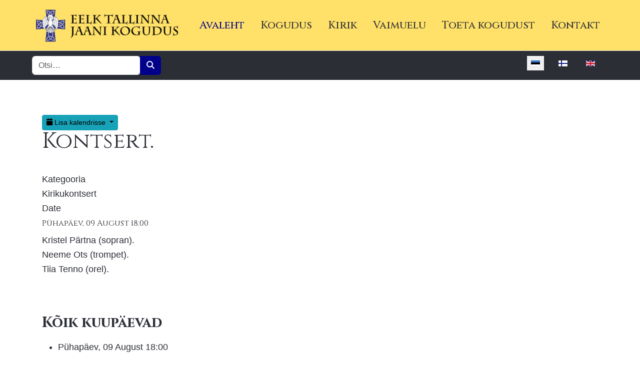

--- FILE ---
content_type: text/html; charset=utf-8
request_url: https://tallinnajaani.ee/component/icagenda/1754-kontsert/2020-08-09-18-00.html
body_size: 19966
content:
<!DOCTYPE html>
<html lang="et-ee" dir="ltr" data-bs-theme="light">

<head>
   <meta http-equiv="X-UA-Compatible" content="IE=edge" /><meta name="viewport" content="width=device-width, initial-scale=1" /><meta name="HandheldFriendly" content="true" /><meta name="mobile-web-app-capable" content="YES" /> <!-- document meta -->
   <meta charset="utf-8">
	<meta name="description" content="Kristel Pärtna (sopran).Neeme Ots (trompet).Tiia Tenno (orel).">
	<meta name="generator" content="Joomla! - Open Source Content Management">
	<title>Kontsert.</title>
<link href="/images/yldsisu/jaani-webmark.png?ff8873" rel="shortcut icon" type="image/png" sizes="any">
	<link href="https://fonts.gstatic.com?ff8873" rel="preconnect">
	<link href="https://fonts.googleapis.com/css2?family=Cinzel:ital,wght@0,400;0,500;0,600;0,700;0,800;0,900&amp;display=swap" rel="stylesheet">
	<link href="/media/astroid/assets/vendor/fontawesome/css/all.min.css?ff8873" rel="stylesheet">
	<link href="https://unpkg.com/lenis@1.3.8/dist/lenis.css?ff8873" rel="stylesheet">
	<link href="/media/templates/site/astroid_template_zero/css/compiled-f488c7bd471fa4b9f7bb6e0faaf38e8e.css?ff8873" rel="stylesheet">
	<link href="/media/templates/site/astroid_template_zero/css/compiled-fba5f3f7d5174c2a58f20a998847969a.css?ff8873" rel="stylesheet">
	<link href="/media/mod_languages/css/template.min.css?ff8873" rel="stylesheet">
	<link href="/media/vendor/awesomplete/css/awesomplete.css?1.1.7" rel="stylesheet">
	<link href="/media/vendor/joomla-custom-elements/css/joomla-alert.min.css?0.4.1" rel="stylesheet">
	<link href="/plugins/system/gdpr/assets/css/cookieconsent.min.css?ff8873" rel="stylesheet">
	<link href="/plugins/system/gdpr/assets/css/jquery.fancybox.min.css?ff8873" rel="stylesheet">
	<link href="/media/com_icagenda/icicons/style.css?ff8873" rel="stylesheet">
	<link href="/media/com_icagenda/css/icagenda.css?ff8873" rel="stylesheet">
	<link href="/media/com_icagenda/css/icagenda-front.css?ff8873" rel="stylesheet">
	<link href="/media/com_eventgallery/dist/eventgallery.css?v=5.7.5&amp;e=1" rel="stylesheet">
	<link href="/media/com_eventgallery/dist/responsive-fluid.css?v=5.7.5&amp;e=1" rel="stylesheet">
	<link href="/components/com_icagenda/themes/packs/default/css/default_component.css" rel="stylesheet">
	<link href="/media/plg_system_jcemediabox/css/jcemediabox.min.css?7d30aa8b30a57b85d658fcd54426884a" rel="stylesheet">
	<link href="/media/plg_system_jcepro/site/css/content.min.css?86aa0286b6232c4a5b58f892ce080277" rel="stylesheet">
	<style>    div#events .item .eg-content,
    .eventgallery-subcategories .wrapper .content,
    .event-thumbnail.img-thumbnail,
    .eventgallery-events-imagelist .event-thumbnail,
    .eventgallery-module .thumbnails .thumbnail,
    .singleimage .thumbnail,
    #bigimageContainer,
    .imagetypeselection-container .eg-img,
    .share-preview .eg-img,
    .cart-item .item-image img,
    .eg-plg-img,
    .report-image .eg-img,
    .plg-eventgallery-event .eg-img
     {
      border: 1px solid #eee;
      border-radius: 5px;
      box-shadow: 0 4px 8px rgba(0, 0, 0, .05);
      overflow: hidden;
    }
    
    .thumbnails .event-thumbnail.img-thumbnail,
    .cart-item .img-thumbnail,
    .singleimage .thumbnail
     {
      padding: 0;
    }
    
    .thumbnails .event-thumbnail.img-thumbnail,
    .singleimage .thumbnail
     {
      margin: 8px;
    }</style>
	<style>.sk-cube-grid{width:20px;height:20px;margin:0 auto}.sk-cube-grid .sk-cube{width:33.33%;height:33.33%;background-color:rgba(0, 0, 139, 1);float:left;-webkit-animation:sk-cubeGridScaleDelay 1.3s infinite ease-in-out;animation:sk-cubeGridScaleDelay 1.3s infinite ease-in-out}.sk-cube-grid .sk-cube1{-webkit-animation-delay:.2s;animation-delay:.2s}.sk-cube-grid .sk-cube2{-webkit-animation-delay:.3s;animation-delay:.3s}.sk-cube-grid .sk-cube3{-webkit-animation-delay:.4s;animation-delay:.4s}.sk-cube-grid .sk-cube4{-webkit-animation-delay:.1s;animation-delay:.1s}.sk-cube-grid .sk-cube5{-webkit-animation-delay:.2s;animation-delay:.2s}.sk-cube-grid .sk-cube6{-webkit-animation-delay:.3s;animation-delay:.3s}.sk-cube-grid .sk-cube7{-webkit-animation-delay:0ms;animation-delay:0ms}.sk-cube-grid .sk-cube8{-webkit-animation-delay:.1s;animation-delay:.1s}.sk-cube-grid .sk-cube9{-webkit-animation-delay:.2s;animation-delay:.2s}@-webkit-keyframes sk-cubeGridScaleDelay{0%,100%,70%{-webkit-transform:scale3D(1,1,1);transform:scale3D(1,1,1)}35%{-webkit-transform:scale3D(0,0,1);transform:scale3D(0,0,1)}}@keyframes sk-cubeGridScaleDelay{0%,100%,70%{-webkit-transform:scale3D(1,1,1);transform:scale3D(1,1,1)}35%{-webkit-transform:scale3D(0,0,1);transform:scale3D(0,0,1)}}[data-bs-theme=dark] .sk-cube-grid .sk-cube{background-color:rgba(0, 0, 139, 1);}#astroid-preloader{background:rgb(255, 255, 255);z-index: 99999;}[data-bs-theme=dark] #astroid-preloader{background:rgb(255, 255, 255);}</style>
	<style>.btn-primary {
    background-color: #00008B;
}

#liturgiline {
    background-position: center;
    background-repeat: no-repeat;
    background-size: cover;
    display: flex;
    justify-content: center;
    align-items: center;
}</style>
	<style>div.cc-window.cc-floating{max-width:24em}@media(max-width: 639px){div.cc-window.cc-floating:not(.cc-center){max-width: none}}div.cc-window, span.cc-cookie-settings-toggler, span.cc-cookie-domains-toggler{font-size:16px}div.cc-revoke{font-size:16px}div.cc-settings-label,span.cc-cookie-settings-toggle{font-size:14px}div.cc-window.cc-banner{padding:1em 1.8em}div.cc-window.cc-floating{padding:2em 1.8em}input.cc-cookie-checkbox+span:before, input.cc-cookie-checkbox+span:after{border-radius:1px}div.cc-center,div.cc-floating,div.cc-checkbox-container,div.gdpr-fancybox-container div.fancybox-content,ul.cc-cookie-category-list li,fieldset.cc-service-list-title legend{border-radius:0px}div.cc-window a.cc-btn,span.cc-cookie-settings-toggle{border-radius:0px}</style>
	<style>
@media screen and (min-width:1201px){


}

@media screen and (min-width:769px) and (max-width:1200px){



.ic-filters-label {
	margin-bottom: 8px;
}
.ic-filters-label-title-2,
.ic-filters-label-title-3 {
	margin-bottom: -5px;
	height: 40px;
	line-height: 40px;
}
.ic-filters-btn-2 {
	height: 40px;
	line-height: 40px;
}
.ic-filters-controls {
	padding: 0;
}
.ic-search-submit,
.ic-search-reset {
	width: 50%;
}

}

@media screen and (min-width:481px) and (max-width:768px){



.ic-filters-label {
	margin-bottom: 8px;
}
.ic-filters-label-title-2,
.ic-filters-label-title-3 {
	margin-bottom: -5px;
	height: 40px;
	line-height: 40px;
}
.ic-filters-btn-2 {
	height: 40px;
	line-height: 40px;
}
.ic-filters-controls {
	padding: 0;
}
.ic-search-submit,
.ic-search-reset {
	width: 50%;
}

}

@media screen and (max-width:480px){



#icagenda .share {
	display:none;
}


.ic-label {
	width: 100%;
}
.ic-value {
	width: 100%;
}


.icagenda_form input,
.icagenda_form input[type="file"],
.icagenda_form .input-large,
.icagenda_form .input-xlarge,
.icagenda_form .input-xxlarge,
.icagenda_form .select-large,
.icagenda_form .select-xlarge,
.icagenda_form .select-xxlarge {
	width: 90%;
}
.icagenda_form .input-small {
	width: 90px;
}
.icagenda_form .select-small {
	width: 114px;
}
.icagenda_form .ic-date-input {
	width: auto;
}
.ic-captcha-label {
	display: none;
}


.ic-filters-label {
	margin-bottom: 8px;
}
.ic-filters-label-title-2,
.ic-filters-label-title-3 {
	margin-bottom: -5px;
	height: 40px;
	line-height: 40px;
}
.ic-filters-btn-2 {
	height: 40px;
	line-height: 40px;
}
.ic-filters-controls {
	padding: 0;
}
.ic-search-submit,
.ic-search-reset {
	width: 100%;
}
.ic-button-more > .ic-row1 {
	height: 40px;
}

}
</style>
	<style>.ic-event, .ic-box-date {
border-radius: 0;
}
.ic-time {
font-size: 13px;
padding:3px;
.icrounded_eventlist .ic-date-img-box {
	border-radius: 50%;
}

.ic-block {
font-size:16px;</style>
<script src="/media/vendor/jquery/js/jquery.min.js?3.7.1"></script>
	<script src="/media/legacy/js/jquery-noconflict.min.js?504da4"></script>
	<script src="/media/astroid/js/jquery.easing.min.js?ff8873"></script>
	<script src="/media/astroid/js/megamenu.min.js?ff8873"></script>
	<script src="/media/astroid/js/jquery.hoverIntent.min.js?ff8873"></script>
	<script src="/media/astroid/js/offcanvas.min.js?ff8873"></script>
	<script src="/media/astroid/js/mobilemenu.min.js?ff8873"></script>
	<script src="https://unpkg.com/lenis@1.3.8/dist/lenis.min.js?ff8873"></script>
	<script src="/media/astroid/js/script.min.js?ff8873"></script>
	<script src="/media/mod_menu/js/menu.min.js?ff8873" type="module"></script>
	<script type="application/json" class="joomla-script-options new">{"joomla.jtext":{"MOD_FINDER_SEARCH_VALUE":"Otsi&hellip;","JLIB_JS_AJAX_ERROR_OTHER":"JSON andmete tõmbamisel tekkis tõrge: HTTP %s staatuse kood.","JLIB_JS_AJAX_ERROR_PARSE":"Järgnevate JSON andmete töötlemisel tekkis tõrge:<br><code style=\"color:inherit;white-space:pre-wrap;padding:0;margin:0;border:0;background:inherit;\">%s<\/code>","ERROR":"Viga","MESSAGE":"Sõnum","NOTICE":"Teavitus","WARNING":"Hoiatus","JCLOSE":"Sulge","JOK":"OK","JOPEN":"Ava","JLIB_FORM_CONTAINS_INVALID_FIELDS":"Vormi ei saa sisestada puuduvate andmete tõttu.<br>Palun vaata märgitud väljad üle ja proovi uuesti.","JLIB_FORM_FIELD_REQUIRED_VALUE":"Palun täida see väli","JLIB_FORM_FIELD_REQUIRED_CHECK":"Üks valikutest peab olema tehtud","JLIB_FORM_FIELD_INVALID_VALUE":"Väärtus pole korrektne"},"finder-search":{"url":"\/component\/finder\/?task=suggestions.suggest&format=json&tmpl=component&Itemid=2411"},"system.paths":{"root":"","rootFull":"https:\/\/tallinnajaani.ee\/","base":"","baseFull":"https:\/\/tallinnajaani.ee\/"},"csrf.token":"d92b0b475abe56502c0b457d2644ee97"}</script>
	<script src="/media/system/js/core.min.js?a3d8f8"></script>
	<script src="/media/system/js/fields/validate.min.js?75ac5d" type="module"></script>
	<script src="/media/vendor/bootstrap/js/alert.min.js?5.3.8" type="module"></script>
	<script src="/media/vendor/bootstrap/js/button.min.js?5.3.8" type="module"></script>
	<script src="/media/vendor/bootstrap/js/carousel.min.js?5.3.8" type="module"></script>
	<script src="/media/vendor/bootstrap/js/collapse.min.js?5.3.8" type="module"></script>
	<script src="/media/vendor/bootstrap/js/dropdown.min.js?5.3.8" type="module"></script>
	<script src="/media/vendor/bootstrap/js/modal.min.js?5.3.8" type="module"></script>
	<script src="/media/vendor/bootstrap/js/offcanvas.min.js?5.3.8" type="module"></script>
	<script src="/media/vendor/bootstrap/js/popover.min.js?5.3.8" type="module"></script>
	<script src="/media/vendor/bootstrap/js/scrollspy.min.js?5.3.8" type="module"></script>
	<script src="/media/vendor/bootstrap/js/tab.min.js?5.3.8" type="module"></script>
	<script src="/media/vendor/bootstrap/js/toast.min.js?5.3.8" type="module"></script>
	<script src="/media/vendor/awesomplete/js/awesomplete.min.js?1.1.7" defer></script>
	<script src="/media/com_finder/js/finder.min.js?755761" type="module"></script>
	<script src="/media/system/js/messages.min.js?9a4811" type="module"></script>
	<script src="/plugins/system/gdpr/assets/js/jquery.fancybox.min.js?ff8873" defer></script>
	<script src="/plugins/system/gdpr/assets/js/cookieconsent.min.js?ff8873" defer></script>
	<script src="/plugins/system/gdpr/assets/js/init.js?ff8873" defer></script>
	<script src="/media/com_eventgallery/dist/eventgallery.js?v=5.7.5&amp;e=1"></script>
	<script src="/media/com_icagenda/js/iCdropdown.min.js?ff8873" defer></script>
	<script src="/media/plg_system_jcemediabox/js/jcemediabox.min.js?7d30aa8b30a57b85d658fcd54426884a"></script>
	<script>const initSmoothScrollingGSAP = () => {const lenis = new Lenis({duration: 0.3});lenis.on('scroll', ScrollTrigger.update);gsap.ticker.add((time)=>{lenis.raf(time * 1000)});gsap.ticker.lagSmoothing(0);};const initSmoothScrolling = () => {const lenis = new Lenis({duration: 0.3});function raf(time) {lenis.raf(time);requestAnimationFrame(raf);}requestAnimationFrame(raf);};if (typeof ScrollTrigger !== 'undefined') {initSmoothScrollingGSAP()} else {initSmoothScrolling()}</script>
	<script>var TEMPLATE_HASH = "0ac8146357a4aa701d25a348636cb331", ASTROID_COLOR_MODE ="light";</script>
	<script>//tallinnajaani.ee/media/js/liturgiline.js</script>
	<script>var gdprConfigurationOptions = { complianceType: 'opt-in',
																			  cookieConsentLifetime: 365,
																			  cookieConsentSamesitePolicy: '',
																			  cookieConsentSecure: 0,
																			  cookieJoomlaSettings: 0,
																			  cookieConsentDomain: '',
																			  cookieConsentPath: '/',
																			  disableFirstReload: 0,
																	  		  blockJoomlaSessionCookie: 1,
																			  blockExternalCookiesDomains: 0,
																			  externalAdvancedBlockingModeCustomAttribute: '',
																			  allowedCookies: '',
																			  blockCookieDefine: 1,
																			  autoAcceptOnNextPage: 0,
																			  revokable: 1,
																			  lawByCountry: 0,
																			  checkboxLawByCountry: 0,
																			  blockPrivacyPolicy: 0,
																			  cacheGeolocationCountry: 1,
																			  countryAcceptReloadTimeout: 1000,
																			  usaCCPARegions: null,
																			  countryEnableReload: 1,
																			  customHasLawCountries: [""],
																			  dismissOnScroll: 0,
																			  dismissOnTimeout: 0,
																			  containerSelector: 'body',
																			  hideOnMobileDevices: 0,
																			  autoFloatingOnMobile: 0,
																			  autoFloatingOnMobileThreshold: 1024,
																			  autoRedirectOnDecline: 0,
																			  autoRedirectOnDeclineLink: '',
																			  showReloadMsg: 0,
																			  showReloadMsgText: 'Applying preferences and reloading the page...',
																			  showConsentID: 0,
																			  defaultClosedToolbar: 0,
																			  toolbarLayout: 'basic-close',
																			  toolbarTheme: 'block',
																			  toolbarButtonsTheme: 'decline_first',
																			  revocableToolbarTheme: 'basic',
																			  toolbarPosition: 'bottom',
																			  toolbarCenterTheme: 'extended',
																			  revokePosition: 'revoke-top',
																			  toolbarPositionmentType: 1,
																			  positionCenterSimpleBackdrop: 1,
																			  positionCenterBlurEffect: 0,
																			  positionCenterBlurEffectAlwaysFirstVisit: 0,
																			  preventPageScrolling: 0,
																			  popupEffect: 'fade',
																			  popupBackground: '#00008b',
																			  popupText: '#ffffff',
																			  popupLink: '#ffffff',
																			  buttonBackground: '#ffffff',
																			  buttonBorder: '#ffffff',
																			  buttonText: '#000000',
																			  highlightOpacity: '100',
																			  highlightBackground: '#333333',
																			  highlightBorder: '#ffffff',
																			  highlightText: '#ffffff',
																			  highlightDismissBackground: '#333333',
																		  	  highlightDismissBorder: '#ffffff',
																		 	  highlightDismissText: '#ffffff',
																			  autocenterRevokableButton: 0,
																			  hideRevokableButton: 0,
																			  hideRevokableButtonOnscroll: 0,
																			  customRevokableButton: 0,
																			  customRevokableButtonAction: 0,
																			  headerText: '<p>This site asks for consent to use your data</p>',
																			  messageText: 'See veebisait kasutab küpsiseid, et tagada teile veebisaidi parim kogemus.',
																			  denyMessageEnabled: 0, 
																			  denyMessage: 'You have declined cookies, to ensure the best experience on this website please consent the cookie usage.',
																			  placeholderBlockedResources: 0, 
																			  placeholderBlockedResourcesAction: '',
																	  		  placeholderBlockedResourcesText: 'You must accept cookies and reload the page to view this content',
																			  placeholderIndividualBlockedResourcesText: 'You must accept cookies from {domain} and reload the page to view this content',
																			  placeholderIndividualBlockedResourcesAction: 0,
																			  placeholderOnpageUnlock: 0,
																			  scriptsOnpageUnlock: 0,
																			  autoDetectYoutubePoster: 0,
																			  autoDetectYoutubePosterApikey: 'AIzaSyAV_WIyYrUkFV1H8OKFYG8wIK8wVH9c82U',
																			  dismissText: 'Got it!',
																			  allowText: 'Luba küpsised',
																			  denyText: 'Keeldu',
																			  cookiePolicyLinkText: 'Küpsiste reeglid',
																			  cookiePolicyLink: 'https://tallinnajaani.ee/k%C3%BCpsiste-seaded.html',
																			  cookiePolicyRevocableTabText: 'Küpsiste reeglid',
																			  cookiePolicyRevocableTabIcon: 'text',
																			  cookiePolicyRevocableTabIconCustom: '',
																			  privacyPolicyLinkText: 'Privaatsuspoliitika',
																			  privacyPolicyLink: 'https://tallinnajaani.ee/privaatsuspoliitika.html',
																			  googleCMPTemplate: 0,
																			  enableGdprBulkConsent: 0,
																			  displayBulkConsentDomains: 0,
																			  bulkConsentDomains: [""],
																			  enableCustomScriptExecGeneric: 0,
																			  customScriptExecGeneric: '',
																			  categoriesCheckboxTemplate: 'cc-checkboxes-light',
																			  toggleCookieSettings: 0,
																			  toggleCookieSettingsLinkedView: 1,
																			  toggleCookieSettingsButtonsArea: 1,
 																			  toggleCookieSettingsLinkedViewSefLink: '/küpsiste-seaded.html',
																	  		  toggleCookieSettingsText: '<span class="cc-cookie-settings-toggle">Seaded <span class="cc-cookie-settings-toggler">&#x25EE</span></span>',
																			  toggleCookieSettingsButtonBackground: '#333333',
																			  toggleCookieSettingsButtonBorder: '#ffffff',
																			  toggleCookieSettingsButtonText: '#ffffff',
																			  showLinks: 1,
																			  blankLinks: '_blank',
																			  autoOpenPrivacyPolicy: 0,
																			  openAlwaysDeclined: 0,
																			  cookieSettingsLabel: 'Küpsiste seaded:',
															  				  cookieSettingsDesc: 'Choose which kind of cookies you want to disable by clicking on the checkboxes. Click on a category name for more informations about used cookies.',
																			  cookieCategory1Enable: 1,
																			  cookieCategory1Name: 'Vajalikud',
																			  cookieCategory1Locked: 0,
																			  cookieCategory2Enable: 1,
																			  cookieCategory2Name: 'Eelistused',
																			  cookieCategory2Locked: 0,
																			  cookieCategory3Enable: 1,
																			  cookieCategory3Name: 'Statistika',
																			  cookieCategory3Locked: 0,
																			  cookieCategory4Enable: 1,
																			  cookieCategory4Name: 'Turundus',
																			  cookieCategory4Locked: 0,
																			  cookieCategoriesDescriptions: {},
																			  alwaysReloadAfterCategoriesChange: 1,
																			  preserveLockedCategories: 0,
																			  declineButtonBehavior: 'hard',
																			  blockCheckedCategoriesByDefault: 0,
																			  reloadOnfirstDeclineall: 1,
																			  trackExistingCheckboxSelectors: '',
															  		  		  trackExistingCheckboxConsentLogsFormfields: 'name,email,subject,message',
																			  allowallShowbutton: 0,
																			  allowallText: 'Allow all cookies',
																			  allowallButtonBackground: '#ffffff',
																			  allowallButtonBorder: '#ffffff',
																			  allowallButtonText: '#000000',
																			  allowallButtonTimingAjax: 'fast',
																			  includeAcceptButton: 1,
																			  includeDenyButton: 1,
																			  trackConsentDate: 0,
																			  execCustomScriptsOnce: 1,
																			  optoutIndividualResources: 0,
																			  blockIndividualResourcesServerside: 0,
																			  disableSwitchersOptoutCategory: 0,
																			  autoAcceptCategories: 0,
																			  allowallIndividualResources: 1,
																			  blockLocalStorage: 0,
																			  blockSessionStorage: 0,
																			  externalAdvancedBlockingModeTags: 'iframe,script,img,source,link',
																			  enableCustomScriptExecCategory1: 0,
																			  customScriptExecCategory1: '',
																			  enableCustomScriptExecCategory2: 0,
																			  customScriptExecCategory2: '',
																			  enableCustomScriptExecCategory3: 0,
																			  customScriptExecCategory3: '',
																			  enableCustomScriptExecCategory4: 0,
																			  customScriptExecCategory4: '',
																			  enableCustomDeclineScriptExecCategory1: 0,
																			  customScriptDeclineExecCategory1: '',
																			  enableCustomDeclineScriptExecCategory2: 0,
																			  customScriptDeclineExecCategory2: '',
																			  enableCustomDeclineScriptExecCategory3: 0,
																			  customScriptDeclineExecCategory3: '',
																			  enableCustomDeclineScriptExecCategory4: 0,
																			  customScriptDeclineExecCategory4: '',
																			  enableCMPPreferences: 0,
																			  enableGTMEventsPreferences: 0,
																			  enableCMPStatistics: 0,
																			  enableGTMEventsStatistics: 0,
																			  enableCMPAds: 0,
																			  enableUETAds: 0,
																			  enableGTMEventsAds: 0,
																			  enableClarityAnalytics: 0,
                                                                              enableClarityAds: 0,
																			  debugMode: 0
																		};var gdpr_ajax_livesite='https://tallinnajaani.ee/';var gdpr_enable_log_cookie_consent=1;</script>
	<script>var gdprUseCookieCategories=1;var gdpr_ajaxendpoint_cookie_category_desc='https://tallinnajaani.ee/index.php?option=com_gdpr&task=user.getCookieCategoryDescription&format=raw&lang=et';</script>
	<script>var gdprCookieCategoryDisabled4=1;</script>
	<script>var gdprJSessCook='d3573fedeeeeb70dd2040eead82ed106';var gdprJSessVal='8245ace9a1b66c142eae3cce0bc5c334';var gdprJAdminSessCook='c2c5927f7286501178504804e89be563';var gdprPropagateCategoriesSession=1;var gdprAlwaysPropagateCategoriesSession=1;var gdprAlwaysCheckCategoriesSession=0;</script>
	<script>var gdprFancyboxWidth=700;var gdprFancyboxHeight=800;var gdprCloseText='Close';</script>
	<script>window.EventGalleryLightboxConfiguration={"navigationFadeDelay":0,"slideshowSpeed":3000,"doUseSlideshow":false,"doUseAutoplay":false,"doTrackImageHits":true,"trackImageHitsUrl":"\/api\/index.php\/v1\/eventgallery\/imagehitcounter","KEY_CLOSE":"Close (Esc)","KEY_SHARE":"Share","KEY_DOWNLOAD":"Download","KEY_BUY":"Buy","KEY_ZOOM":"Zoom in\/out","KEY_PREVIOUS":"Previous (arrow left)","KEY_NEXT":"Next (arrow right)","KEY_FULLSCREEN":"Fullscreen","KEY_PLAYSLIDESHOW":"Play Slideshow","KEY_PAUSESLIDESHOW":"Pause Slideshow"};</script>
	<script>window.EventGalleryCartConfiguration={"add2cartdialogurl":"\/component\/eventgallery\/singleimage.raw?layout=imagesetselection&Itemid=2411","removeUrl":"\/component\/eventgallery\/rest.raw?task=removefromcart&Itemid=2411","add2cartUrl":"\/component\/eventgallery\/rest.raw?task=add2cart&Itemid=2411","getCartUrl":"\/component\/eventgallery\/rest.raw?task=getCart&Itemid=2411","removeLinkTitle":"Remove item from cart","removeAllItemsWarning":"Are you sure you want to remove all items from your cart?"};</script>
	<script>window.EventGalleryGooglePhotosConfiguration={"albumUrl":"\/component\/eventgallery\/googlephotosapi.raw?task=getAlbum&Itemid=2411","albumsUrl":"\/component\/eventgallery\/googlephotosapi.raw?task=getAlbums&Itemid=2411"};</script>
	<script>jQuery(document).ready(function(){WfMediabox.init({"base":"\/","theme":"squeeze","width":"","height":"","lightbox":0,"shadowbox":0,"icons":1,"overlay":1,"overlay_opacity":0.8,"overlay_color":"#000000","transition_speed":500,"close":2,"labels":{"close":"Sulge","next":"PLG_SYSTEM_JCEMEDIABOX_LABEL_NEXT","previous":"PLG_SYSTEM_JCEMEDIABOX_LABEL_PREVIOUS","cancel":"PLG_SYSTEM_JCEMEDIABOX_LABEL_CANCEL","numbers":"PLG_SYSTEM_JCEMEDIABOX_LABEL_NUMBERS","numbers_count":"PLG_SYSTEM_JCEMEDIABOX_LABEL_NUMBERS_COUNT","download":"PLG_SYSTEM_JCEMEDIABOX_LABEL_DOWNLOAD"},"swipe":true,"expand_on_click":true});});</script>
	<meta property="og:title" content="Kontsert." />
	<meta property="og:type" content="website" />
	<meta property="og:url" content="https://tallinnajaani.ee/component/icagenda/1754-kontsert/2020-08-09-18-00.html" />
	<meta property="og:description" content="Kristel Pärtna (sopran).Neeme Ots (trompet).Tiia Tenno (orel)." />
	<meta property="og:site_name" content="EELK Tallinna Jaani kogudus" />
 <!-- joomla head -->
   <link href="/templates/astroid_template_zero/css/custom.css?3.3.7" rel="stylesheet" type="text/css" /> <!-- head styles -->
   <!-- Google tag (gtag.js) -->
<script async src="https://www.googletagmanager.com/gtag/js?id=G-WY1H93XW1E"></script>
<script>
  window.dataLayer = window.dataLayer || [];
  function gtag(){dataLayer.push(arguments);}
  gtag('js', new Date());

  gtag('config', 'G-WY1H93XW1E');
</script> <!-- head scripts -->
</head> <!-- document head -->

<body class="site astroid-framework com-icagenda view-event layout-default guest-user astroid-header-horizontal-right avaleht-est-alias tp-style-21 et-EE ltr">
   <div id="astroid-preloader" class="d-flex align-items-center justify-content-center position-fixed top-0 start-0 bottom-0 end-0">
   <div class="sk-cube-grid"> <div class="sk-cube sk-cube1"></div><div class="sk-cube sk-cube2"></div><div class="sk-cube sk-cube3"></div><div class="sk-cube sk-cube4"></div><div class="sk-cube sk-cube5"></div><div class="sk-cube sk-cube6"></div><div class="sk-cube sk-cube7"></div><div class="sk-cube sk-cube8"></div><div class="sk-cube sk-cube9"></div></div></div><button type="button" title="Back to Top" id="astroid-backtotop" class="btn square" ><i class="fas fa-arrow-up"></i></button><!-- astroid container -->
<div class="astroid-container">
        <!-- astroid content -->
    <div class="astroid-content">
                <!-- astroid layout -->
        <div class="astroid-layout astroid-layout-wide">
                        <!-- astroid wrapper -->
            <div class="astroid-wrapper">
                                <section class="astroid-section astroid-header-section" id="hs-1529472563843"><div class="container"><div class="astroid-row row no-gutters gx-0" id="ar-1529472563843"><div class="astroid-column col-lg-12 col-md-12 col-sm-12 col-12" id="ac-1529472563843"><div class="astroid-module-position" id="ah-1529472563843"><!-- header starts -->
<header id="astroid-header" class="astroid-header astroid-horizontal-header astroid-horizontal-right-header" data-megamenu data-megamenu-class=".has-megamenu" data-megamenu-content-class=".megamenu-container" data-dropdown-arrow="false" data-header-offset="true" data-transition-speed="100" data-megamenu-animation="slide" data-easing="linear" data-astroid-trigger="hover" data-megamenu-submenu-class=".nav-submenu,.nav-submenu-static">
   <div class="d-flex flex-row justify-content-between">
      <div class="d-flex d-lg-none justify-content-start"><div class="header-mobilemenu-trigger burger-menu-button align-self-center" data-offcanvas="#astroid-mobilemenu" data-effect="mobilemenu-slide"><button aria-label="Mobile Menu Toggle" class="button" type="button"><span class="box"><span class="inner"><span class="visually-hidden">Mobile Menu Toggle</span></span></span></button></div></div>      <div class="header-left-section as-gutter-x-xl@lg d-flex justify-content-start">
                   <!-- logo starts -->
    <!-- image logo starts -->
        <div class="logo-wrapper astroid-logo">
                <a target="_self" class="astroid-logo astroid-logo-image d-flex align-items-center mr-0 mr-lg-4" href="https://tallinnajaani.ee/" aria-label="EELK Tallinna Jaani kogudus">
                                <img src="https://tallinnajaani.ee/images/kujundus/jaani-weblogo-2024-2.png" alt="EELK Tallinna Jaani kogudus" class="astroid-logo-default" />                                    
            <img src="https://tallinnajaani.ee/images/kujundus/jaani-weblogo-2024-2.png" alt="EELK Tallinna Jaani kogudus" class="astroid-logo-mobile" />                            </a>
            </div>
    <!-- image logo ends -->
<!-- logo ends -->                         </div>
               <div class="min-w-30 d-lg-none"></div>
                           <div class="header-right-section as-gutter-x-xl@lg d-lg-flex d-none justify-content-end flex-lg-grow-1">
            <nav class=" align-self-center d-none d-lg-block" aria-label="horizontal menu"><ul class="nav astroid-nav d-none d-lg-flex"><li data-position="right" class="nav-item nav-item-id-128 nav-item-level-1 nav-item-current nav-item-active nav-item-deeper nav-item-parent has-megamenu nav-item-dropdown no-dropdown-icon"><!--menu link starts-->
<a href="/" title="Avaleht" class="as-menu-item nav-link-item-id-128 nav-link active megamenu-item-link item-link-alias item-level-1" data-drop-action="hover">
   <span class="nav-title">
                                          <span class="nav-title-text">Avaleht</span>                                             </span>
   </a>
<!--menu link ends--><div class="megamenu-container nav-submenu-container nav-item-level-1"><ul class="nav-submenu" style="width:250px"><li data-position="right" class="nav-item-submenu nav-item-id-153 nav-item-level-2 no-dropdown-icon"><!--menu link starts-->
<a href="/avaleht/teated-ja-uudised.html" title="Teated ja uudised" class="as-menu-item nav-link-item-id-153 item-link-component item-level-2" data-drop-action="hover">
   <span class="nav-title">
                                          <span class="nav-title-text">Teated ja uudised</span>                              </span>
   </a>
<!--menu link ends--></li><li data-position="right" class="nav-item-submenu nav-item-id-147 nav-item-level-2 no-dropdown-icon"><!--menu link starts-->
<a href="/avaleht/kalender.html" title="Kalender" class="as-menu-item nav-link-item-id-147 item-link-component item-level-2" data-drop-action="hover">
   <span class="nav-title">
                                          <span class="nav-title-text">Kalender</span>                              </span>
   </a>
<!--menu link ends--></li></ul></div></li><li data-position="right" class="nav-item nav-item-id-130 nav-item-level-1 nav-item-deeper nav-item-parent has-megamenu nav-item-dropdown no-dropdown-icon"><!--menu link starts-->
<a href="/kogudus/jumalateenistused.html" title="Kogudus" class="as-menu-item nav-link-item-id-130 nav-link megamenu-item-link item-link-alias item-level-1" data-drop-action="hover">
   <span class="nav-title">
                                          <span class="nav-title-text">Kogudus</span>                                             </span>
   </a>
<!--menu link ends--><div class="megamenu-container nav-submenu-container nav-item-level-1"><ul class="nav-submenu" style="width:320px"><li data-position="left" class="nav-item-submenu nav-item-id-149 nav-item-level-2 no-dropdown-icon"><!--menu link starts-->
<a href="/kogudus/jumalateenistused.html" title="Jumalateenistused" class="as-menu-item nav-link-item-id-149 item-link-component item-level-2" data-drop-action="hover">
   <span class="nav-title">
                                          <span class="nav-title-text">Jumalateenistused</span>                              </span>
   </a>
<!--menu link ends--></li><li data-position="right" class="nav-item-submenu nav-item-id-150 nav-item-level-2 no-dropdown-icon"><!--menu link starts-->
<a href="/kogudus/ametitalitused.html" title="Ametitalitused" class="as-menu-item nav-link-item-id-150 item-link-component item-level-2" data-drop-action="hover">
   <span class="nav-title">
                                          <span class="nav-title-text">Ametitalitused</span>                              </span>
   </a>
<!--menu link ends--></li><li data-position="right" class="nav-item-submenu nav-item-id-151 nav-item-level-2 no-dropdown-icon"><!--menu link starts-->
<a href="/kogudus/vaimulikud.html" title="Vaimulikud" class="as-menu-item nav-link-item-id-151 item-link-component item-level-2" data-drop-action="hover">
   <span class="nav-title">
                                          <span class="nav-title-text">Vaimulikud</span>                              </span>
   </a>
<!--menu link ends--></li><li data-position="right" class="nav-item-submenu nav-item-id-198 nav-item-level-2 no-dropdown-icon"><!--menu link starts-->
<a href="/kogudus/juhatus-ja-nõukogu.html" title="Juhatus ja nõukogu" class="as-menu-item nav-link-item-id-198 item-link-component item-level-2" data-drop-action="hover">
   <span class="nav-title">
                                          <span class="nav-title-text">Juhatus ja nõukogu</span>                              </span>
   </a>
<!--menu link ends--></li><li data-position="right" class="nav-item-submenu nav-item-id-152 nav-item-level-2 nav-item-deeper nav-item-parent nav-item-dropdown no-dropdown-icon"><!--menu link starts-->
<a href="/kogudus/leerikool.html" title="Leerikool" class="as-menu-item nav-link-item-id-152 megamenu-item-link item-link-component item-level-2" data-drop-action="hover">
   <span class="nav-title">
                                          <span class="nav-title-text">Leerikool</span>                                    <i class="fas fa-chevron-right nav-item-caret"></i>
         </span>
   </a>
<!--menu link ends--><ul class="nav-submenu" style="width:320px"><li data-position="right" class="nav-item-submenu nav-item-id-169 nav-item-level-3 no-dropdown-icon"><!--menu link starts-->
<a href="/kogudus/leerikool/leerikursuste-ajad.html" title="Leerikursuste ajad" class="as-menu-item nav-link-item-id-169 item-link-component item-level-3" data-drop-action="hover">
   <span class="nav-title">
                                          <span class="nav-title-text">Leerikursuste ajad</span>                              </span>
   </a>
<!--menu link ends--></li></ul></li><li data-position="left" class="nav-item-submenu nav-item-id-161 nav-item-level-2 no-dropdown-icon"><!--menu link starts-->
<a href="/kogudus/tänumärk.html" title="Tänumärk" class="as-menu-item nav-link-item-id-161 item-link-component item-level-2" data-drop-action="hover">
   <span class="nav-title">
                                          <span class="nav-title-text">Tänumärk</span>                              </span>
   </a>
<!--menu link ends--></li><li data-position="right" class="nav-item-submenu nav-item-id-179 nav-item-level-2 nav-item-deeper nav-item-parent nav-item-dropdown no-dropdown-icon"><!--menu link starts-->
<a href="/kogudus/koguduse-elu.html" title="Koguduse elu" class="as-menu-item nav-link-item-id-179 megamenu-item-link item-link-component item-level-2" data-drop-action="hover">
   <span class="nav-title">
                                          <span class="nav-title-text">Koguduse elu</span>                                    <i class="fas fa-chevron-right nav-item-caret"></i>
         </span>
   </a>
<!--menu link ends--><ul class="nav-submenu" style="width:320px"><li data-position="right" class="nav-item-submenu nav-item-id-180 nav-item-level-3 no-dropdown-icon"><!--menu link starts-->
<a href="/kogudus/koguduse-elu/kogudus-arvudes.html" title="Kogudus arvudes" class="as-menu-item nav-link-item-id-180 item-link-component item-level-3" data-drop-action="hover">
   <span class="nav-title">
                                          <span class="nav-title-text">Kogudus arvudes</span>                              </span>
   </a>
<!--menu link ends--></li><li data-position="right" class="nav-item-submenu nav-item-id-181 nav-item-level-3 no-dropdown-icon"><!--menu link starts-->
<a href="/kogudus/koguduse-elu/sõpruskogudused.html" title="Sõpruskogudused" class="as-menu-item nav-link-item-id-181 item-link-component item-level-3" data-drop-action="hover">
   <span class="nav-title">
                                          <span class="nav-title-text">Sõpruskogudused</span>                              </span>
   </a>
<!--menu link ends--></li><li data-position="right" class="nav-item-submenu nav-item-id-1048 nav-item-level-3 no-dropdown-icon"><!--menu link starts-->
<a href="/kogudus/koguduse-elu/seadusandlus.html" title="Seadusandlus" class="as-menu-item nav-link-item-id-1048 item-link-component item-level-3" data-drop-action="hover">
   <span class="nav-title">
                                          <span class="nav-title-text">Seadusandlus</span>                              </span>
   </a>
<!--menu link ends--></li><li data-position="right" class="nav-item-submenu nav-item-id-1047 nav-item-level-3 no-dropdown-icon"><!--menu link starts-->
<a href="/kogudus/koguduse-elu/arengukava.html" title="Arengukava" class="as-menu-item nav-link-item-id-1047 item-link-component item-level-3" data-drop-action="hover">
   <span class="nav-title">
                                          <span class="nav-title-text">Arengukava</span>                              </span>
   </a>
<!--menu link ends--></li><li data-position="right" class="nav-item-submenu nav-item-id-1046 nav-item-level-3 no-dropdown-icon"><!--menu link starts-->
<a href="/kogudus/koguduse-elu/majandusaasta-aruanded.html" title="Majandusaasta aruanded" class="as-menu-item nav-link-item-id-1046 item-link-component item-level-3" data-drop-action="hover">
   <span class="nav-title">
                                          <span class="nav-title-text">Majandusaasta aruanded</span>                              </span>
   </a>
<!--menu link ends--></li></ul></li><li data-position="left" class="nav-item-submenu nav-item-id-182 nav-item-level-2 nav-item-deeper nav-item-parent nav-item-dropdown no-dropdown-icon"><!--menu link starts-->
<a href="/kogudus/muusikatöö.html" title="Muusikatöö" class="as-menu-item nav-link-item-id-182 megamenu-item-link item-link-component item-level-2" data-drop-action="hover">
   <span class="nav-title">
                                          <span class="nav-title-text">Muusikatöö</span>                                    <i class="fas fa-chevron-right nav-item-caret"></i>
         </span>
   </a>
<!--menu link ends--><ul class="nav-submenu" style="width:250px"><li data-position="right" class="nav-item-submenu nav-item-id-184 nav-item-level-3 no-dropdown-icon"><!--menu link starts-->
<a href="/kogudus/muusikatöö/naiskoor.html" title="Naiskoor" class="as-menu-item nav-link-item-id-184 item-link-component item-level-3" data-drop-action="hover">
   <span class="nav-title">
                                          <span class="nav-title-text">Naiskoor</span>                              </span>
   </a>
<!--menu link ends--></li><li data-position="right" class="nav-item-submenu nav-item-id-1969 nav-item-level-3 no-dropdown-icon"><!--menu link starts-->
<a href="/kogudus/muusikatöö/meeskoor.html" title="Meeskoor" class="as-menu-item nav-link-item-id-1969 item-link-component item-level-3" data-drop-action="hover">
   <span class="nav-title">
                                          <span class="nav-title-text">Meeskoor</span>                              </span>
   </a>
<!--menu link ends--></li><li data-position="right" class="nav-item-submenu nav-item-id-186 nav-item-level-3 no-dropdown-icon"><!--menu link starts-->
<a href="/kogudus/muusikatöö/segakoor.html" title="Segakoor" class="as-menu-item nav-link-item-id-186 item-link-component item-level-3" data-drop-action="hover">
   <span class="nav-title">
                                          <span class="nav-title-text">Segakoor</span>                              </span>
   </a>
<!--menu link ends--></li><li data-position="right" class="nav-item-submenu nav-item-id-1970 nav-item-level-3 no-dropdown-icon"><!--menu link starts-->
<a href="/kogudus/muusikatöö/kammerkoor-aktiva.html" title="Kammerkoor &quot;Aktiva&quot;" class="as-menu-item nav-link-item-id-1970 item-link-component item-level-3" data-drop-action="hover">
   <span class="nav-title">
                                          <span class="nav-title-text">Kammerkoor &quot;Aktiva&quot;</span>                              </span>
   </a>
<!--menu link ends--></li><li data-position="right" class="nav-item-submenu nav-item-id-185 nav-item-level-3 no-dropdown-icon"><!--menu link starts-->
<a href="/kogudus/muusikatöö/kammerkoor.html" title="Kammerkoor" class="as-menu-item nav-link-item-id-185 item-link-component item-level-3" data-drop-action="hover">
   <span class="nav-title">
                                          <span class="nav-title-text">Kammerkoor</span>                              </span>
   </a>
<!--menu link ends--></li><li data-position="left" class="nav-item-submenu nav-item-id-2091 nav-item-level-3 no-dropdown-icon"><!--menu link starts-->
<a href="/kogudus/muusikatöö/laste-muusikaring.html" title="Laste muusikaring" class="as-menu-item nav-link-item-id-2091 item-link-component item-level-3" data-drop-action="hover">
   <span class="nav-title">
                                          <span class="nav-title-text">Laste muusikaring</span>                              </span>
   </a>
<!--menu link ends--></li><li data-position="right" class="nav-item-submenu nav-item-id-191 nav-item-level-3 no-dropdown-icon"><!--menu link starts-->
<a href="/kogudus/muusikatöö/muusikatöö-galerii.html" title="Muusikatöö galerii" class="as-menu-item nav-link-item-id-191 item-link-component item-level-3" data-drop-action="hover">
   <span class="nav-title">
                                          <span class="nav-title-text">Muusikatöö galerii</span>                              </span>
   </a>
<!--menu link ends--></li></ul></li><li data-position="left" class="nav-item-submenu nav-item-id-192 nav-item-level-2 no-dropdown-icon"><!--menu link starts-->
<a href="/kogudus/noortetöö.html" title="Noortetöö" class="as-menu-item nav-link-item-id-192 item-link-component item-level-2" data-drop-action="hover">
   <span class="nav-title">
                                          <span class="nav-title-text">Noortetöö</span>                              </span>
   </a>
<!--menu link ends--></li><li data-position="right" class="nav-item-submenu nav-item-id-193 nav-item-level-2 no-dropdown-icon"><!--menu link starts-->
<a href="/kogudus/lastetöö.html" title="Lastetöö" class="as-menu-item nav-link-item-id-193 item-link-component item-level-2" data-drop-action="hover">
   <span class="nav-title">
                                          <span class="nav-title-text">Lastetöö</span>                              </span>
   </a>
<!--menu link ends--></li><li data-position="right" class="nav-item-submenu nav-item-id-196 nav-item-level-2 nav-item-deeper nav-item-parent nav-item-dropdown no-dropdown-icon"><!--menu link starts-->
<a href="/kogudus/diakoonia.html" title="Diakoonia" class="as-menu-item nav-link-item-id-196 megamenu-item-link item-link-component item-level-2" data-drop-action="hover">
   <span class="nav-title">
                                          <span class="nav-title-text">Diakoonia</span>                                    <i class="fas fa-chevron-right nav-item-caret"></i>
         </span>
   </a>
<!--menu link ends--><ul class="nav-submenu" style="width:320px"><li data-position="left" class="nav-item-submenu nav-item-id-587 nav-item-level-3 no-dropdown-icon"><!--menu link starts-->
<a href="/kogudus/diakoonia/koguduse-kohvilaud.html" title="Koguduse kohvilaud" class="as-menu-item nav-link-item-id-587 item-link-component item-level-3" data-drop-action="hover">
   <span class="nav-title">
                                          <span class="nav-title-text">Koguduse kohvilaud</span>                              </span>
   </a>
<!--menu link ends--></li></ul></li><li data-position="right" class="nav-item-submenu nav-item-id-178 nav-item-level-2 no-dropdown-icon"><!--menu link starts-->
<a href="/kogudus/koguduse-lood.html" title="Koguduse lood" class="as-menu-item nav-link-item-id-178 item-link-component item-level-2" data-drop-action="hover">
   <span class="nav-title">
                                          <span class="nav-title-text">Koguduse lood</span>                              </span>
   </a>
<!--menu link ends--></li><li data-position="left" class="nav-item-submenu nav-item-id-230 nav-item-level-2 no-dropdown-icon"><!--menu link starts-->
<a href="/kogudus/pildigaleriid.html" title="Pildigaleriid" class="as-menu-item nav-link-item-id-230 item-link-component item-level-2" data-drop-action="hover">
   <span class="nav-title">
                                          <span class="nav-title-text">Pildigaleriid</span>                              </span>
   </a>
<!--menu link ends--></li><li data-position="left" class="nav-item-submenu nav-item-id-2425 nav-item-level-2 no-dropdown-icon"><!--menu link starts-->
<a href="/kogudus/uuenda-andmeid.html" title="Uuenda andmeid" class="as-menu-item nav-link-item-id-2425 item-link-component item-level-2" data-drop-action="hover">
   <span class="nav-title">
                                          <span class="nav-title-text">Uuenda andmeid</span>                              </span>
   </a>
<!--menu link ends--></li></ul></div></li><li data-position="right" class="nav-item nav-item-id-131 nav-item-level-1 nav-item-deeper nav-item-parent has-megamenu nav-item-dropdown no-dropdown-icon"><!--menu link starts-->
<a href="/ajalugu/kirik.html" title="Kirik" class="as-menu-item nav-link-item-id-131 nav-link megamenu-item-link item-link-alias item-level-1" data-drop-action="hover">
   <span class="nav-title">
                                          <span class="nav-title-text">Kirik</span>                                             </span>
   </a>
<!--menu link ends--><div class="megamenu-container nav-submenu-container nav-item-level-1"><ul class="nav-submenu" style="width:250px"><li data-position="right" class="nav-item-submenu nav-item-id-148 nav-item-level-2 no-dropdown-icon"><!--menu link starts-->
<a href="/ajalugu/kirik.html" title="Kirikust" class="as-menu-item nav-link-item-id-148 item-link-component item-level-2" data-drop-action="hover">
   <span class="nav-title">
                                          <span class="nav-title-text">Kirikust</span>                              </span>
   </a>
<!--menu link ends--></li><li data-position="right" class="nav-item-submenu nav-item-id-173 nav-item-level-2 nav-item-deeper nav-item-parent nav-item-dropdown no-dropdown-icon"><!--menu link starts-->
<a href="/ajalugu/orel.html" title="Orel" class="as-menu-item nav-link-item-id-173 megamenu-item-link item-link-component item-level-2" data-drop-action="hover">
   <span class="nav-title">
                                          <span class="nav-title-text">Orel</span>                                    <i class="fas fa-chevron-right nav-item-caret"></i>
         </span>
   </a>
<!--menu link ends--><ul class="nav-submenu" style="width:320px"><li data-position="right" class="nav-item-submenu nav-item-id-174 nav-item-level-3 no-dropdown-icon"><!--menu link starts-->
<a href="/ajalugu/orel/orelifond.html" title="Orelid" class="as-menu-item nav-link-item-id-174 item-link-component item-level-3" data-drop-action="hover">
   <span class="nav-title">
                                          <span class="nav-title-text">Orelid</span>                              </span>
   </a>
<!--menu link ends--></li><li data-position="right" class="nav-item-submenu nav-item-id-175 nav-item-level-3 no-dropdown-icon"><!--menu link starts-->
<a href="/toeta-kogudust/nimeline-orelivile.html" title="Nimeline orelivile" class="as-menu-item nav-link-item-id-175 item-link-alias item-level-3" data-drop-action="hover">
   <span class="nav-title">
                                          <span class="nav-title-text">Nimeline orelivile</span>                              </span>
   </a>
<!--menu link ends--></li></ul></li><li data-position="right" class="nav-item-submenu nav-item-id-195 nav-item-level-2 no-dropdown-icon"><!--menu link starts-->
<a href="/ajalugu/tallinna-jaani-kogudust-teeninud-vaimulikud.html" title="Tallinna Jaani kogudust teeninud vaimulikud" class="as-menu-item nav-link-item-id-195 item-link-component item-level-2" data-drop-action="hover">
   <span class="nav-title">
                                          <span class="nav-title-text">Tallinna Jaani kogudust teeninud vaimulikud</span>                              </span>
   </a>
<!--menu link ends--></li><li data-position="right" class="nav-item-submenu nav-item-id-231 nav-item-level-2 no-dropdown-icon"><!--menu link starts-->
<a href="/ajalugu/meenutades-praost-soosaart.html" title="Meenutades praost Soosaart" class="as-menu-item nav-link-item-id-231 item-link-component item-level-2" data-drop-action="hover">
   <span class="nav-title">
                                          <span class="nav-title-text">Meenutades praost Soosaart</span>                              </span>
   </a>
<!--menu link ends--></li></ul></div></li><li data-position="right" class="nav-item nav-item-id-144 nav-item-level-1 nav-item-deeper nav-item-parent has-megamenu nav-item-dropdown no-dropdown-icon"><!--menu link starts-->
<a href="/vaimuelu/nädala-mõte.html" title="Vaimuelu" class="as-menu-item nav-link-item-id-144 nav-link megamenu-item-link item-link-alias item-level-1" data-drop-action="hover">
   <span class="nav-title">
                                          <span class="nav-title-text">Vaimuelu</span>                                             </span>
   </a>
<!--menu link ends--><div class="megamenu-container nav-submenu-container nav-item-level-1"><ul class="nav-submenu" style="width:320px"><li data-position="right" class="nav-item-submenu nav-item-id-146 nav-item-level-2 no-dropdown-icon"><!--menu link starts-->
<a href="/vaimuelu/nädala-mõte.html" title="Nädala mõte" class="as-menu-item nav-link-item-id-146 item-link-component item-level-2" data-drop-action="hover">
   <span class="nav-title">
                                          <span class="nav-title-text">Nädala mõte</span>                              </span>
   </a>
<!--menu link ends--></li><li data-position="right" class="nav-item-submenu nav-item-id-159 nav-item-level-2 no-dropdown-icon"><!--menu link starts-->
<a href="/vaimuelu/vaimulikud-vastavad.html" title="Vaimulikud vastavad" class="as-menu-item nav-link-item-id-159 item-link-component item-level-2" data-drop-action="hover">
   <span class="nav-title">
                                          <span class="nav-title-text">Vaimulikud vastavad</span>                              </span>
   </a>
<!--menu link ends--></li><li data-position="right" class="nav-item-submenu nav-item-id-145 nav-item-level-2 no-dropdown-icon"><!--menu link starts-->
<a href="/vaimuelu/jutlused-ja-mõtisklused.html" title="Jutlused ja mõtisklused" class="as-menu-item nav-link-item-id-145 item-link-component item-level-2" data-drop-action="hover">
   <span class="nav-title">
                                          <span class="nav-title-text">Jutlused ja mõtisklused</span>                              </span>
   </a>
<!--menu link ends--></li><li data-position="right" class="nav-item-submenu nav-item-id-208 nav-item-level-2 no-dropdown-icon"><!--menu link starts-->
<a href="/vaimuelu/vaimulike-raamatud.html" title="Vaimulike raamatud" class="as-menu-item nav-link-item-id-208 item-link-component item-level-2" data-drop-action="hover">
   <span class="nav-title">
                                          <span class="nav-title-text">Vaimulike raamatud</span>                              </span>
   </a>
<!--menu link ends--></li><li data-position="right" class="nav-item-submenu nav-item-id-154 nav-item-level-2 nav-item-deeper nav-item-parent nav-item-dropdown no-dropdown-icon"><!--menu link starts-->
<a href="/vaimuelu/heliarhiiv/jutlused-ja-kõned-kirikus.html" title="Heliarhiiv" class="as-menu-item nav-link-item-id-154 megamenu-item-link item-link-alias item-level-2" data-drop-action="hover">
   <span class="nav-title">
                                          <span class="nav-title-text">Heliarhiiv</span>                                    <i class="fas fa-chevron-right nav-item-caret"></i>
         </span>
   </a>
<!--menu link ends--><ul class="nav-submenu" style="width:320px"><li data-position="right" class="nav-item-submenu nav-item-id-155 nav-item-level-3 no-dropdown-icon"><!--menu link starts-->
<a href="/vaimuelu/heliarhiiv/jutlused-ja-kõned-kirikus.html" title="Jutlused ja kõned kirikus" class="as-menu-item nav-link-item-id-155 item-link-component item-level-3" data-drop-action="hover">
   <span class="nav-title">
                                          <span class="nav-title-text">Jutlused ja kõned kirikus</span>                              </span>
   </a>
<!--menu link ends--></li><li data-position="right" class="nav-item-submenu nav-item-id-2251 nav-item-level-3 no-dropdown-icon"><!--menu link starts-->
<a href="/vaimuelu/heliarhiiv/jutlused-kuni-31-12-2024.html" title="Jutlused kuni 31.12.2024" class="as-menu-item nav-link-item-id-2251 item-link-component item-level-3" data-drop-action="hover">
   <span class="nav-title">
                                          <span class="nav-title-text">Jutlused kuni 31.12.2024</span>                              </span>
   </a>
<!--menu link ends--></li><li data-position="right" class="nav-item-submenu nav-item-id-1269 nav-item-level-3 no-dropdown-icon"><!--menu link starts-->
<a href="/vaimuelu/heliarhiiv/jutlused-kuni-31-12-2019.html" title="Jutlused kuni 31.12.2019" class="as-menu-item nav-link-item-id-1269 item-link-component item-level-3" data-drop-action="hover">
   <span class="nav-title">
                                          <span class="nav-title-text">Jutlused kuni 31.12.2019</span>                              </span>
   </a>
<!--menu link ends--></li><li data-position="right" class="nav-item-submenu nav-item-id-849 nav-item-level-3 no-dropdown-icon"><!--menu link starts-->
<a href="/vaimuelu/heliarhiiv/jutlused-kuni-31-12-2014.html" title=" Jutlused kuni 31.12.2014" class="as-menu-item nav-link-item-id-849 item-link-component item-level-3" data-drop-action="hover">
   <span class="nav-title">
                                          <span class="nav-title-text"> Jutlused kuni 31.12.2014</span>                              </span>
   </a>
<!--menu link ends--></li><li data-position="right" class="nav-item-submenu nav-item-id-156 nav-item-level-3 no-dropdown-icon"><!--menu link starts-->
<a href="/vaimuelu/heliarhiiv/liturgia.html" title="Liturgia" class="as-menu-item nav-link-item-id-156 item-link-component item-level-3" data-drop-action="hover">
   <span class="nav-title">
                                          <span class="nav-title-text">Liturgia</span>                              </span>
   </a>
<!--menu link ends--></li><li data-position="right" class="nav-item-submenu nav-item-id-209 nav-item-level-3 no-dropdown-icon"><!--menu link starts-->
<a href="/vaimuelu/heliarhiiv/saatesari-leeritund.html" title="Saatesari “Leeritund”" class="as-menu-item nav-link-item-id-209 item-link-component item-level-3" data-drop-action="hover">
   <span class="nav-title">
                                          <span class="nav-title-text">Saatesari “Leeritund”</span>                              </span>
   </a>
<!--menu link ends--></li><li data-position="right" class="nav-item-submenu nav-item-id-519 nav-item-level-3 no-dropdown-icon"><!--menu link starts-->
<a href="/vaimuelu/heliarhiiv/albert-soosaare-heliarhiiv.html" title=" Albert Soosaare heliarhiiv" class="as-menu-item nav-link-item-id-519 item-link-component item-level-3" data-drop-action="hover">
   <span class="nav-title">
                                          <span class="nav-title-text"> Albert Soosaare heliarhiiv</span>                              </span>
   </a>
<!--menu link ends--></li></ul></li><li data-position="right" class="nav-item-submenu nav-item-id-1173 nav-item-level-2 no-dropdown-icon"><!--menu link starts-->
<a href="/vaimuelu/praostkonna-palved.html" title="Praostkonna palved" class="as-menu-item nav-link-item-id-1173 item-link-component item-level-2" data-drop-action="hover">
   <span class="nav-title">
                                          <span class="nav-title-text">Praostkonna palved</span>                              </span>
   </a>
<!--menu link ends--></li><li data-position="left" class="nav-item-submenu nav-item-id-2186 nav-item-level-2 no-dropdown-icon"><!--menu link starts-->
<a href="/vaimuelu/raamatud.html" title="Raamatud" class="as-menu-item nav-link-item-id-2186 item-link-component item-level-2" data-drop-action="hover">
   <span class="nav-title">
                                          <span class="nav-title-text">Raamatud</span>                              </span>
   </a>
<!--menu link ends--></li></ul></div></li><li data-position="left" class="nav-item nav-item-id-133 nav-item-level-1 nav-item-deeper nav-item-parent has-megamenu nav-item-dropdown no-dropdown-icon"><!--menu link starts-->
<a href="/toeta-kogudust/annetus-jaani-kogudusele.html" title="Toeta kogudust" class="as-menu-item nav-link-item-id-133 nav-link megamenu-item-link item-link-alias item-level-1" data-drop-action="hover">
   <span class="nav-title">
                                          <span class="nav-title-text">Toeta kogudust</span>                                             </span>
   </a>
<!--menu link ends--><div class="megamenu-container nav-submenu-container nav-item-level-1"><ul class="nav-submenu" style="width:250px"><li data-position="left" class="nav-item-submenu nav-item-id-2110 nav-item-level-2 no-dropdown-icon"><!--menu link starts-->
<a href="/toeta-kogudust/annetus-jaani-kogudusele.html" title="Annetus Jaani kogudusele" class="as-menu-item nav-link-item-id-2110 item-link-component item-level-2" data-drop-action="hover">
   <span class="nav-title">
                                          <span class="nav-title-text">Annetus Jaani kogudusele</span>                              </span>
   </a>
<!--menu link ends--></li><li data-position="right" class="nav-item-submenu nav-item-id-170 nav-item-level-2 no-dropdown-icon"><!--menu link starts-->
<a href="/toeta-kogudust/liikmeannetused.html" title="Liikmeannetused" class="as-menu-item nav-link-item-id-170 item-link-component item-level-2" data-drop-action="hover">
   <span class="nav-title">
                                          <span class="nav-title-text">Liikmeannetused</span>                              </span>
   </a>
<!--menu link ends--></li><li data-position="right" class="nav-item-submenu nav-item-id-171 nav-item-level-2 nav-item-deeper nav-item-parent nav-item-dropdown no-dropdown-icon"><!--menu link starts-->
<a href="/toeta-kogudust/nimeline-orelivile.html" title="Nimeline orelivile" class="as-menu-item nav-link-item-id-171 megamenu-item-link item-link-component item-level-2" data-drop-action="hover">
   <span class="nav-title">
                                          <span class="nav-title-text">Nimeline orelivile</span>                                    <i class="fas fa-chevron-right nav-item-caret"></i>
         </span>
   </a>
<!--menu link ends--><ul class="nav-submenu" style="width:320px"><li data-position="right" class="nav-item-submenu nav-item-id-225 nav-item-level-3 no-dropdown-icon"><!--menu link starts-->
<a href="/toeta-kogudust/nimeline-orelivile/nimeliste-orelivilede-annetajad.html" title="Nimeliste orelivilede annetajad" class="as-menu-item nav-link-item-id-225 item-link-component item-level-3" data-drop-action="hover">
   <span class="nav-title">
                                          <span class="nav-title-text">Nimeliste orelivilede annetajad</span>                              </span>
   </a>
<!--menu link ends--></li></ul></li><li data-position="right" class="nav-item-submenu nav-item-id-172 nav-item-level-2 no-dropdown-icon"><!--menu link starts-->
<a href="/toeta-kogudust/nimelised-kellamängu-kirikukellad.html" title="Nimelised kellamängu kirikukellad" class="as-menu-item nav-link-item-id-172 item-link-component item-level-2" data-drop-action="hover">
   <span class="nav-title">
                                          <span class="nav-title-text">Nimelised kellamängu kirikukellad</span>                              </span>
   </a>
<!--menu link ends--></li></ul></div></li><li data-position="right" class="nav-item nav-item-id-132 nav-item-level-1 nav-item-deeper nav-item-parent has-megamenu nav-item-dropdown no-dropdown-icon"><!--menu link starts-->
<a href="/kontakt.html" title="Kontakt" class="as-menu-item nav-link-item-id-132 nav-link megamenu-item-link item-link-component item-level-1" data-drop-action="hover">
   <span class="nav-title">
                                          <span class="nav-title-text">Kontakt</span>                                             </span>
   </a>
<!--menu link ends--><div class="megamenu-container nav-submenu-container nav-item-level-1"><ul class="nav-submenu" style="width:250px"><li data-position="right" class="nav-item-submenu nav-item-id-361 nav-item-level-2 no-dropdown-icon"><!--menu link starts-->
<a href="/kontakt.html" title="Üldkontakt" class="as-menu-item nav-link-item-id-361 item-link-alias item-level-2" data-drop-action="hover">
   <span class="nav-title">
                                          <span class="nav-title-text">Üldkontakt</span>                              </span>
   </a>
<!--menu link ends--></li><li data-position="right" class="nav-item-submenu nav-item-id-203 nav-item-level-2 no-dropdown-icon"><!--menu link starts-->
<a href="/kogudus/vaimulikud.html" title="Vaimulikud" class="as-menu-item nav-link-item-id-203 item-link-alias item-level-2" data-drop-action="hover">
   <span class="nav-title">
                                          <span class="nav-title-text">Vaimulikud</span>                              </span>
   </a>
<!--menu link ends--></li><li data-position="right" class="nav-item-submenu nav-item-id-158 nav-item-level-2 no-dropdown-icon"><!--menu link starts-->
<a href="/kontakt/vaimulike-kõnetunnid.html" title="Vaimulike kõnetunnid" class="as-menu-item nav-link-item-id-158 item-link-component item-level-2" data-drop-action="hover">
   <span class="nav-title">
                                          <span class="nav-title-text">Vaimulike kõnetunnid</span>                              </span>
   </a>
<!--menu link ends--></li><li data-position="right" class="nav-item-submenu nav-item-id-197 nav-item-level-2 no-dropdown-icon"><!--menu link starts-->
<a href="/kontakt/töötegijad.html" title="Töötegijad" class="as-menu-item nav-link-item-id-197 item-link-component item-level-2" data-drop-action="hover">
   <span class="nav-title">
                                          <span class="nav-title-text">Töötegijad</span>                              </span>
   </a>
<!--menu link ends--></li></ul></div></li></ul></nav>                                  </div>
         </div>
</header>
<!-- header ends --><!-- header starts -->
<header id="astroid-sticky-header" class="astroid-header astroid-header-sticky header-sticky-desktop header-static-mobile header-static-tablet d-none" data-megamenu data-megamenu-class=".has-megamenu" data-megamenu-content-class=".megamenu-container" data-dropdown-arrow="false" data-header-offset="true" data-transition-speed="100" data-megamenu-animation="slide" data-easing="linear" data-astroid-trigger="hover" data-megamenu-submenu-class=".nav-submenu">
   <div class="container d-flex flex-row justify-content-between">
      <div class="d-flex d-lg-none justify-content-start"><div class="header-mobilemenu-trigger burger-menu-button align-self-center" data-offcanvas="#astroid-mobilemenu" data-effect="mobilemenu-slide"><button aria-label="Mobile Menu Toggle" class="button" type="button"><span class="box"><span class="inner"><span class="visually-hidden">Mobile Menu Toggle</span></span></span></button></div></div>      <div class="header-left-section d-flex justify-content-start">
                    <!-- logo starts -->
    <!-- image logo starts -->
        <div class="logo-wrapper astroid-logo">
                <a target="_self" class="astroid-logo astroid-logo-image d-flex align-items-center mr-0 mr-lg-4" href="https://tallinnajaani.ee/" aria-label="EELK Tallinna Jaani kogudus">
                                            <img src="https://tallinnajaani.ee/images/kujundus/jaani-weblogo-2024-2.png" alt="EELK Tallinna Jaani kogudus" class="astroid-logo-sticky" />                        
            <img src="https://tallinnajaani.ee/images/kujundus/jaani-weblogo-2024-2.png" alt="EELK Tallinna Jaani kogudus" class="astroid-logo-mobile" />                            </a>
            </div>
    <!-- image logo ends -->
<!-- logo ends -->               </div>
                <div class="min-w-30 d-lg-none"></div>
                           <div class="header-right-section as-gutter-x-xl@lg d-lg-flex d-none justify-content-end flex-lg-grow-1">
            <nav class=" astroid-nav-wraper align-self-center px-3 d-none d-lg-block ml-auto" aria-label="sticky menu"><ul class="nav astroid-nav d-none d-lg-flex"><li data-position="right" class="nav-item nav-item-id-128 nav-item-level-1 nav-item-current nav-item-active nav-item-deeper nav-item-parent has-megamenu nav-item-dropdown no-dropdown-icon"><!--menu link starts-->
<a href="/" title="Avaleht" class="as-menu-item nav-link-item-id-128 nav-link active megamenu-item-link item-link-alias item-level-1" data-drop-action="hover">
   <span class="nav-title">
                                          <span class="nav-title-text">Avaleht</span>                                             </span>
   </a>
<!--menu link ends--><div class="megamenu-container nav-submenu-container nav-item-level-1"><ul class="nav-submenu" style="width:250px"><li data-position="right" class="nav-item-submenu nav-item-id-153 nav-item-level-2 no-dropdown-icon"><!--menu link starts-->
<a href="/avaleht/teated-ja-uudised.html" title="Teated ja uudised" class="as-menu-item nav-link-item-id-153 item-link-component item-level-2" data-drop-action="hover">
   <span class="nav-title">
                                          <span class="nav-title-text">Teated ja uudised</span>                              </span>
   </a>
<!--menu link ends--></li><li data-position="right" class="nav-item-submenu nav-item-id-147 nav-item-level-2 no-dropdown-icon"><!--menu link starts-->
<a href="/avaleht/kalender.html" title="Kalender" class="as-menu-item nav-link-item-id-147 item-link-component item-level-2" data-drop-action="hover">
   <span class="nav-title">
                                          <span class="nav-title-text">Kalender</span>                              </span>
   </a>
<!--menu link ends--></li></ul></div></li><li data-position="right" class="nav-item nav-item-id-130 nav-item-level-1 nav-item-deeper nav-item-parent has-megamenu nav-item-dropdown no-dropdown-icon"><!--menu link starts-->
<a href="/kogudus/jumalateenistused.html" title="Kogudus" class="as-menu-item nav-link-item-id-130 nav-link megamenu-item-link item-link-alias item-level-1" data-drop-action="hover">
   <span class="nav-title">
                                          <span class="nav-title-text">Kogudus</span>                                             </span>
   </a>
<!--menu link ends--><div class="megamenu-container nav-submenu-container nav-item-level-1"><ul class="nav-submenu" style="width:320px"><li data-position="left" class="nav-item-submenu nav-item-id-149 nav-item-level-2 no-dropdown-icon"><!--menu link starts-->
<a href="/kogudus/jumalateenistused.html" title="Jumalateenistused" class="as-menu-item nav-link-item-id-149 item-link-component item-level-2" data-drop-action="hover">
   <span class="nav-title">
                                          <span class="nav-title-text">Jumalateenistused</span>                              </span>
   </a>
<!--menu link ends--></li><li data-position="right" class="nav-item-submenu nav-item-id-150 nav-item-level-2 no-dropdown-icon"><!--menu link starts-->
<a href="/kogudus/ametitalitused.html" title="Ametitalitused" class="as-menu-item nav-link-item-id-150 item-link-component item-level-2" data-drop-action="hover">
   <span class="nav-title">
                                          <span class="nav-title-text">Ametitalitused</span>                              </span>
   </a>
<!--menu link ends--></li><li data-position="right" class="nav-item-submenu nav-item-id-151 nav-item-level-2 no-dropdown-icon"><!--menu link starts-->
<a href="/kogudus/vaimulikud.html" title="Vaimulikud" class="as-menu-item nav-link-item-id-151 item-link-component item-level-2" data-drop-action="hover">
   <span class="nav-title">
                                          <span class="nav-title-text">Vaimulikud</span>                              </span>
   </a>
<!--menu link ends--></li><li data-position="right" class="nav-item-submenu nav-item-id-198 nav-item-level-2 no-dropdown-icon"><!--menu link starts-->
<a href="/kogudus/juhatus-ja-nõukogu.html" title="Juhatus ja nõukogu" class="as-menu-item nav-link-item-id-198 item-link-component item-level-2" data-drop-action="hover">
   <span class="nav-title">
                                          <span class="nav-title-text">Juhatus ja nõukogu</span>                              </span>
   </a>
<!--menu link ends--></li><li data-position="right" class="nav-item-submenu nav-item-id-152 nav-item-level-2 nav-item-deeper nav-item-parent nav-item-dropdown no-dropdown-icon"><!--menu link starts-->
<a href="/kogudus/leerikool.html" title="Leerikool" class="as-menu-item nav-link-item-id-152 megamenu-item-link item-link-component item-level-2" data-drop-action="hover">
   <span class="nav-title">
                                          <span class="nav-title-text">Leerikool</span>                                    <i class="fas fa-chevron-right nav-item-caret"></i>
         </span>
   </a>
<!--menu link ends--><ul class="nav-submenu" style="width:320px"><li data-position="right" class="nav-item-submenu nav-item-id-169 nav-item-level-3 no-dropdown-icon"><!--menu link starts-->
<a href="/kogudus/leerikool/leerikursuste-ajad.html" title="Leerikursuste ajad" class="as-menu-item nav-link-item-id-169 item-link-component item-level-3" data-drop-action="hover">
   <span class="nav-title">
                                          <span class="nav-title-text">Leerikursuste ajad</span>                              </span>
   </a>
<!--menu link ends--></li></ul></li><li data-position="left" class="nav-item-submenu nav-item-id-161 nav-item-level-2 no-dropdown-icon"><!--menu link starts-->
<a href="/kogudus/tänumärk.html" title="Tänumärk" class="as-menu-item nav-link-item-id-161 item-link-component item-level-2" data-drop-action="hover">
   <span class="nav-title">
                                          <span class="nav-title-text">Tänumärk</span>                              </span>
   </a>
<!--menu link ends--></li><li data-position="right" class="nav-item-submenu nav-item-id-179 nav-item-level-2 nav-item-deeper nav-item-parent nav-item-dropdown no-dropdown-icon"><!--menu link starts-->
<a href="/kogudus/koguduse-elu.html" title="Koguduse elu" class="as-menu-item nav-link-item-id-179 megamenu-item-link item-link-component item-level-2" data-drop-action="hover">
   <span class="nav-title">
                                          <span class="nav-title-text">Koguduse elu</span>                                    <i class="fas fa-chevron-right nav-item-caret"></i>
         </span>
   </a>
<!--menu link ends--><ul class="nav-submenu" style="width:320px"><li data-position="right" class="nav-item-submenu nav-item-id-180 nav-item-level-3 no-dropdown-icon"><!--menu link starts-->
<a href="/kogudus/koguduse-elu/kogudus-arvudes.html" title="Kogudus arvudes" class="as-menu-item nav-link-item-id-180 item-link-component item-level-3" data-drop-action="hover">
   <span class="nav-title">
                                          <span class="nav-title-text">Kogudus arvudes</span>                              </span>
   </a>
<!--menu link ends--></li><li data-position="right" class="nav-item-submenu nav-item-id-181 nav-item-level-3 no-dropdown-icon"><!--menu link starts-->
<a href="/kogudus/koguduse-elu/sõpruskogudused.html" title="Sõpruskogudused" class="as-menu-item nav-link-item-id-181 item-link-component item-level-3" data-drop-action="hover">
   <span class="nav-title">
                                          <span class="nav-title-text">Sõpruskogudused</span>                              </span>
   </a>
<!--menu link ends--></li><li data-position="right" class="nav-item-submenu nav-item-id-1048 nav-item-level-3 no-dropdown-icon"><!--menu link starts-->
<a href="/kogudus/koguduse-elu/seadusandlus.html" title="Seadusandlus" class="as-menu-item nav-link-item-id-1048 item-link-component item-level-3" data-drop-action="hover">
   <span class="nav-title">
                                          <span class="nav-title-text">Seadusandlus</span>                              </span>
   </a>
<!--menu link ends--></li><li data-position="right" class="nav-item-submenu nav-item-id-1047 nav-item-level-3 no-dropdown-icon"><!--menu link starts-->
<a href="/kogudus/koguduse-elu/arengukava.html" title="Arengukava" class="as-menu-item nav-link-item-id-1047 item-link-component item-level-3" data-drop-action="hover">
   <span class="nav-title">
                                          <span class="nav-title-text">Arengukava</span>                              </span>
   </a>
<!--menu link ends--></li><li data-position="right" class="nav-item-submenu nav-item-id-1046 nav-item-level-3 no-dropdown-icon"><!--menu link starts-->
<a href="/kogudus/koguduse-elu/majandusaasta-aruanded.html" title="Majandusaasta aruanded" class="as-menu-item nav-link-item-id-1046 item-link-component item-level-3" data-drop-action="hover">
   <span class="nav-title">
                                          <span class="nav-title-text">Majandusaasta aruanded</span>                              </span>
   </a>
<!--menu link ends--></li></ul></li><li data-position="left" class="nav-item-submenu nav-item-id-182 nav-item-level-2 nav-item-deeper nav-item-parent nav-item-dropdown no-dropdown-icon"><!--menu link starts-->
<a href="/kogudus/muusikatöö.html" title="Muusikatöö" class="as-menu-item nav-link-item-id-182 megamenu-item-link item-link-component item-level-2" data-drop-action="hover">
   <span class="nav-title">
                                          <span class="nav-title-text">Muusikatöö</span>                                    <i class="fas fa-chevron-right nav-item-caret"></i>
         </span>
   </a>
<!--menu link ends--><ul class="nav-submenu" style="width:250px"><li data-position="right" class="nav-item-submenu nav-item-id-184 nav-item-level-3 no-dropdown-icon"><!--menu link starts-->
<a href="/kogudus/muusikatöö/naiskoor.html" title="Naiskoor" class="as-menu-item nav-link-item-id-184 item-link-component item-level-3" data-drop-action="hover">
   <span class="nav-title">
                                          <span class="nav-title-text">Naiskoor</span>                              </span>
   </a>
<!--menu link ends--></li><li data-position="right" class="nav-item-submenu nav-item-id-1969 nav-item-level-3 no-dropdown-icon"><!--menu link starts-->
<a href="/kogudus/muusikatöö/meeskoor.html" title="Meeskoor" class="as-menu-item nav-link-item-id-1969 item-link-component item-level-3" data-drop-action="hover">
   <span class="nav-title">
                                          <span class="nav-title-text">Meeskoor</span>                              </span>
   </a>
<!--menu link ends--></li><li data-position="right" class="nav-item-submenu nav-item-id-186 nav-item-level-3 no-dropdown-icon"><!--menu link starts-->
<a href="/kogudus/muusikatöö/segakoor.html" title="Segakoor" class="as-menu-item nav-link-item-id-186 item-link-component item-level-3" data-drop-action="hover">
   <span class="nav-title">
                                          <span class="nav-title-text">Segakoor</span>                              </span>
   </a>
<!--menu link ends--></li><li data-position="right" class="nav-item-submenu nav-item-id-1970 nav-item-level-3 no-dropdown-icon"><!--menu link starts-->
<a href="/kogudus/muusikatöö/kammerkoor-aktiva.html" title="Kammerkoor &quot;Aktiva&quot;" class="as-menu-item nav-link-item-id-1970 item-link-component item-level-3" data-drop-action="hover">
   <span class="nav-title">
                                          <span class="nav-title-text">Kammerkoor &quot;Aktiva&quot;</span>                              </span>
   </a>
<!--menu link ends--></li><li data-position="right" class="nav-item-submenu nav-item-id-185 nav-item-level-3 no-dropdown-icon"><!--menu link starts-->
<a href="/kogudus/muusikatöö/kammerkoor.html" title="Kammerkoor" class="as-menu-item nav-link-item-id-185 item-link-component item-level-3" data-drop-action="hover">
   <span class="nav-title">
                                          <span class="nav-title-text">Kammerkoor</span>                              </span>
   </a>
<!--menu link ends--></li><li data-position="left" class="nav-item-submenu nav-item-id-2091 nav-item-level-3 no-dropdown-icon"><!--menu link starts-->
<a href="/kogudus/muusikatöö/laste-muusikaring.html" title="Laste muusikaring" class="as-menu-item nav-link-item-id-2091 item-link-component item-level-3" data-drop-action="hover">
   <span class="nav-title">
                                          <span class="nav-title-text">Laste muusikaring</span>                              </span>
   </a>
<!--menu link ends--></li><li data-position="right" class="nav-item-submenu nav-item-id-191 nav-item-level-3 no-dropdown-icon"><!--menu link starts-->
<a href="/kogudus/muusikatöö/muusikatöö-galerii.html" title="Muusikatöö galerii" class="as-menu-item nav-link-item-id-191 item-link-component item-level-3" data-drop-action="hover">
   <span class="nav-title">
                                          <span class="nav-title-text">Muusikatöö galerii</span>                              </span>
   </a>
<!--menu link ends--></li></ul></li><li data-position="left" class="nav-item-submenu nav-item-id-192 nav-item-level-2 no-dropdown-icon"><!--menu link starts-->
<a href="/kogudus/noortetöö.html" title="Noortetöö" class="as-menu-item nav-link-item-id-192 item-link-component item-level-2" data-drop-action="hover">
   <span class="nav-title">
                                          <span class="nav-title-text">Noortetöö</span>                              </span>
   </a>
<!--menu link ends--></li><li data-position="right" class="nav-item-submenu nav-item-id-193 nav-item-level-2 no-dropdown-icon"><!--menu link starts-->
<a href="/kogudus/lastetöö.html" title="Lastetöö" class="as-menu-item nav-link-item-id-193 item-link-component item-level-2" data-drop-action="hover">
   <span class="nav-title">
                                          <span class="nav-title-text">Lastetöö</span>                              </span>
   </a>
<!--menu link ends--></li><li data-position="right" class="nav-item-submenu nav-item-id-196 nav-item-level-2 nav-item-deeper nav-item-parent nav-item-dropdown no-dropdown-icon"><!--menu link starts-->
<a href="/kogudus/diakoonia.html" title="Diakoonia" class="as-menu-item nav-link-item-id-196 megamenu-item-link item-link-component item-level-2" data-drop-action="hover">
   <span class="nav-title">
                                          <span class="nav-title-text">Diakoonia</span>                                    <i class="fas fa-chevron-right nav-item-caret"></i>
         </span>
   </a>
<!--menu link ends--><ul class="nav-submenu" style="width:320px"><li data-position="left" class="nav-item-submenu nav-item-id-587 nav-item-level-3 no-dropdown-icon"><!--menu link starts-->
<a href="/kogudus/diakoonia/koguduse-kohvilaud.html" title="Koguduse kohvilaud" class="as-menu-item nav-link-item-id-587 item-link-component item-level-3" data-drop-action="hover">
   <span class="nav-title">
                                          <span class="nav-title-text">Koguduse kohvilaud</span>                              </span>
   </a>
<!--menu link ends--></li></ul></li><li data-position="right" class="nav-item-submenu nav-item-id-178 nav-item-level-2 no-dropdown-icon"><!--menu link starts-->
<a href="/kogudus/koguduse-lood.html" title="Koguduse lood" class="as-menu-item nav-link-item-id-178 item-link-component item-level-2" data-drop-action="hover">
   <span class="nav-title">
                                          <span class="nav-title-text">Koguduse lood</span>                              </span>
   </a>
<!--menu link ends--></li><li data-position="left" class="nav-item-submenu nav-item-id-230 nav-item-level-2 no-dropdown-icon"><!--menu link starts-->
<a href="/kogudus/pildigaleriid.html" title="Pildigaleriid" class="as-menu-item nav-link-item-id-230 item-link-component item-level-2" data-drop-action="hover">
   <span class="nav-title">
                                          <span class="nav-title-text">Pildigaleriid</span>                              </span>
   </a>
<!--menu link ends--></li><li data-position="left" class="nav-item-submenu nav-item-id-2425 nav-item-level-2 no-dropdown-icon"><!--menu link starts-->
<a href="/kogudus/uuenda-andmeid.html" title="Uuenda andmeid" class="as-menu-item nav-link-item-id-2425 item-link-component item-level-2" data-drop-action="hover">
   <span class="nav-title">
                                          <span class="nav-title-text">Uuenda andmeid</span>                              </span>
   </a>
<!--menu link ends--></li></ul></div></li><li data-position="right" class="nav-item nav-item-id-131 nav-item-level-1 nav-item-deeper nav-item-parent has-megamenu nav-item-dropdown no-dropdown-icon"><!--menu link starts-->
<a href="/ajalugu/kirik.html" title="Kirik" class="as-menu-item nav-link-item-id-131 nav-link megamenu-item-link item-link-alias item-level-1" data-drop-action="hover">
   <span class="nav-title">
                                          <span class="nav-title-text">Kirik</span>                                             </span>
   </a>
<!--menu link ends--><div class="megamenu-container nav-submenu-container nav-item-level-1"><ul class="nav-submenu" style="width:250px"><li data-position="right" class="nav-item-submenu nav-item-id-148 nav-item-level-2 no-dropdown-icon"><!--menu link starts-->
<a href="/ajalugu/kirik.html" title="Kirikust" class="as-menu-item nav-link-item-id-148 item-link-component item-level-2" data-drop-action="hover">
   <span class="nav-title">
                                          <span class="nav-title-text">Kirikust</span>                              </span>
   </a>
<!--menu link ends--></li><li data-position="right" class="nav-item-submenu nav-item-id-173 nav-item-level-2 nav-item-deeper nav-item-parent nav-item-dropdown no-dropdown-icon"><!--menu link starts-->
<a href="/ajalugu/orel.html" title="Orel" class="as-menu-item nav-link-item-id-173 megamenu-item-link item-link-component item-level-2" data-drop-action="hover">
   <span class="nav-title">
                                          <span class="nav-title-text">Orel</span>                                    <i class="fas fa-chevron-right nav-item-caret"></i>
         </span>
   </a>
<!--menu link ends--><ul class="nav-submenu" style="width:320px"><li data-position="right" class="nav-item-submenu nav-item-id-174 nav-item-level-3 no-dropdown-icon"><!--menu link starts-->
<a href="/ajalugu/orel/orelifond.html" title="Orelid" class="as-menu-item nav-link-item-id-174 item-link-component item-level-3" data-drop-action="hover">
   <span class="nav-title">
                                          <span class="nav-title-text">Orelid</span>                              </span>
   </a>
<!--menu link ends--></li><li data-position="right" class="nav-item-submenu nav-item-id-175 nav-item-level-3 no-dropdown-icon"><!--menu link starts-->
<a href="/toeta-kogudust/nimeline-orelivile.html" title="Nimeline orelivile" class="as-menu-item nav-link-item-id-175 item-link-alias item-level-3" data-drop-action="hover">
   <span class="nav-title">
                                          <span class="nav-title-text">Nimeline orelivile</span>                              </span>
   </a>
<!--menu link ends--></li></ul></li><li data-position="right" class="nav-item-submenu nav-item-id-195 nav-item-level-2 no-dropdown-icon"><!--menu link starts-->
<a href="/ajalugu/tallinna-jaani-kogudust-teeninud-vaimulikud.html" title="Tallinna Jaani kogudust teeninud vaimulikud" class="as-menu-item nav-link-item-id-195 item-link-component item-level-2" data-drop-action="hover">
   <span class="nav-title">
                                          <span class="nav-title-text">Tallinna Jaani kogudust teeninud vaimulikud</span>                              </span>
   </a>
<!--menu link ends--></li><li data-position="right" class="nav-item-submenu nav-item-id-231 nav-item-level-2 no-dropdown-icon"><!--menu link starts-->
<a href="/ajalugu/meenutades-praost-soosaart.html" title="Meenutades praost Soosaart" class="as-menu-item nav-link-item-id-231 item-link-component item-level-2" data-drop-action="hover">
   <span class="nav-title">
                                          <span class="nav-title-text">Meenutades praost Soosaart</span>                              </span>
   </a>
<!--menu link ends--></li></ul></div></li><li data-position="right" class="nav-item nav-item-id-144 nav-item-level-1 nav-item-deeper nav-item-parent has-megamenu nav-item-dropdown no-dropdown-icon"><!--menu link starts-->
<a href="/vaimuelu/nädala-mõte.html" title="Vaimuelu" class="as-menu-item nav-link-item-id-144 nav-link megamenu-item-link item-link-alias item-level-1" data-drop-action="hover">
   <span class="nav-title">
                                          <span class="nav-title-text">Vaimuelu</span>                                             </span>
   </a>
<!--menu link ends--><div class="megamenu-container nav-submenu-container nav-item-level-1"><ul class="nav-submenu" style="width:320px"><li data-position="right" class="nav-item-submenu nav-item-id-146 nav-item-level-2 no-dropdown-icon"><!--menu link starts-->
<a href="/vaimuelu/nädala-mõte.html" title="Nädala mõte" class="as-menu-item nav-link-item-id-146 item-link-component item-level-2" data-drop-action="hover">
   <span class="nav-title">
                                          <span class="nav-title-text">Nädala mõte</span>                              </span>
   </a>
<!--menu link ends--></li><li data-position="right" class="nav-item-submenu nav-item-id-159 nav-item-level-2 no-dropdown-icon"><!--menu link starts-->
<a href="/vaimuelu/vaimulikud-vastavad.html" title="Vaimulikud vastavad" class="as-menu-item nav-link-item-id-159 item-link-component item-level-2" data-drop-action="hover">
   <span class="nav-title">
                                          <span class="nav-title-text">Vaimulikud vastavad</span>                              </span>
   </a>
<!--menu link ends--></li><li data-position="right" class="nav-item-submenu nav-item-id-145 nav-item-level-2 no-dropdown-icon"><!--menu link starts-->
<a href="/vaimuelu/jutlused-ja-mõtisklused.html" title="Jutlused ja mõtisklused" class="as-menu-item nav-link-item-id-145 item-link-component item-level-2" data-drop-action="hover">
   <span class="nav-title">
                                          <span class="nav-title-text">Jutlused ja mõtisklused</span>                              </span>
   </a>
<!--menu link ends--></li><li data-position="right" class="nav-item-submenu nav-item-id-208 nav-item-level-2 no-dropdown-icon"><!--menu link starts-->
<a href="/vaimuelu/vaimulike-raamatud.html" title="Vaimulike raamatud" class="as-menu-item nav-link-item-id-208 item-link-component item-level-2" data-drop-action="hover">
   <span class="nav-title">
                                          <span class="nav-title-text">Vaimulike raamatud</span>                              </span>
   </a>
<!--menu link ends--></li><li data-position="right" class="nav-item-submenu nav-item-id-154 nav-item-level-2 nav-item-deeper nav-item-parent nav-item-dropdown no-dropdown-icon"><!--menu link starts-->
<a href="/vaimuelu/heliarhiiv/jutlused-ja-kõned-kirikus.html" title="Heliarhiiv" class="as-menu-item nav-link-item-id-154 megamenu-item-link item-link-alias item-level-2" data-drop-action="hover">
   <span class="nav-title">
                                          <span class="nav-title-text">Heliarhiiv</span>                                    <i class="fas fa-chevron-right nav-item-caret"></i>
         </span>
   </a>
<!--menu link ends--><ul class="nav-submenu" style="width:320px"><li data-position="right" class="nav-item-submenu nav-item-id-155 nav-item-level-3 no-dropdown-icon"><!--menu link starts-->
<a href="/vaimuelu/heliarhiiv/jutlused-ja-kõned-kirikus.html" title="Jutlused ja kõned kirikus" class="as-menu-item nav-link-item-id-155 item-link-component item-level-3" data-drop-action="hover">
   <span class="nav-title">
                                          <span class="nav-title-text">Jutlused ja kõned kirikus</span>                              </span>
   </a>
<!--menu link ends--></li><li data-position="right" class="nav-item-submenu nav-item-id-2251 nav-item-level-3 no-dropdown-icon"><!--menu link starts-->
<a href="/vaimuelu/heliarhiiv/jutlused-kuni-31-12-2024.html" title="Jutlused kuni 31.12.2024" class="as-menu-item nav-link-item-id-2251 item-link-component item-level-3" data-drop-action="hover">
   <span class="nav-title">
                                          <span class="nav-title-text">Jutlused kuni 31.12.2024</span>                              </span>
   </a>
<!--menu link ends--></li><li data-position="right" class="nav-item-submenu nav-item-id-1269 nav-item-level-3 no-dropdown-icon"><!--menu link starts-->
<a href="/vaimuelu/heliarhiiv/jutlused-kuni-31-12-2019.html" title="Jutlused kuni 31.12.2019" class="as-menu-item nav-link-item-id-1269 item-link-component item-level-3" data-drop-action="hover">
   <span class="nav-title">
                                          <span class="nav-title-text">Jutlused kuni 31.12.2019</span>                              </span>
   </a>
<!--menu link ends--></li><li data-position="right" class="nav-item-submenu nav-item-id-849 nav-item-level-3 no-dropdown-icon"><!--menu link starts-->
<a href="/vaimuelu/heliarhiiv/jutlused-kuni-31-12-2014.html" title=" Jutlused kuni 31.12.2014" class="as-menu-item nav-link-item-id-849 item-link-component item-level-3" data-drop-action="hover">
   <span class="nav-title">
                                          <span class="nav-title-text"> Jutlused kuni 31.12.2014</span>                              </span>
   </a>
<!--menu link ends--></li><li data-position="right" class="nav-item-submenu nav-item-id-156 nav-item-level-3 no-dropdown-icon"><!--menu link starts-->
<a href="/vaimuelu/heliarhiiv/liturgia.html" title="Liturgia" class="as-menu-item nav-link-item-id-156 item-link-component item-level-3" data-drop-action="hover">
   <span class="nav-title">
                                          <span class="nav-title-text">Liturgia</span>                              </span>
   </a>
<!--menu link ends--></li><li data-position="right" class="nav-item-submenu nav-item-id-209 nav-item-level-3 no-dropdown-icon"><!--menu link starts-->
<a href="/vaimuelu/heliarhiiv/saatesari-leeritund.html" title="Saatesari “Leeritund”" class="as-menu-item nav-link-item-id-209 item-link-component item-level-3" data-drop-action="hover">
   <span class="nav-title">
                                          <span class="nav-title-text">Saatesari “Leeritund”</span>                              </span>
   </a>
<!--menu link ends--></li><li data-position="right" class="nav-item-submenu nav-item-id-519 nav-item-level-3 no-dropdown-icon"><!--menu link starts-->
<a href="/vaimuelu/heliarhiiv/albert-soosaare-heliarhiiv.html" title=" Albert Soosaare heliarhiiv" class="as-menu-item nav-link-item-id-519 item-link-component item-level-3" data-drop-action="hover">
   <span class="nav-title">
                                          <span class="nav-title-text"> Albert Soosaare heliarhiiv</span>                              </span>
   </a>
<!--menu link ends--></li></ul></li><li data-position="right" class="nav-item-submenu nav-item-id-1173 nav-item-level-2 no-dropdown-icon"><!--menu link starts-->
<a href="/vaimuelu/praostkonna-palved.html" title="Praostkonna palved" class="as-menu-item nav-link-item-id-1173 item-link-component item-level-2" data-drop-action="hover">
   <span class="nav-title">
                                          <span class="nav-title-text">Praostkonna palved</span>                              </span>
   </a>
<!--menu link ends--></li><li data-position="left" class="nav-item-submenu nav-item-id-2186 nav-item-level-2 no-dropdown-icon"><!--menu link starts-->
<a href="/vaimuelu/raamatud.html" title="Raamatud" class="as-menu-item nav-link-item-id-2186 item-link-component item-level-2" data-drop-action="hover">
   <span class="nav-title">
                                          <span class="nav-title-text">Raamatud</span>                              </span>
   </a>
<!--menu link ends--></li></ul></div></li><li data-position="left" class="nav-item nav-item-id-133 nav-item-level-1 nav-item-deeper nav-item-parent has-megamenu nav-item-dropdown no-dropdown-icon"><!--menu link starts-->
<a href="/toeta-kogudust/annetus-jaani-kogudusele.html" title="Toeta kogudust" class="as-menu-item nav-link-item-id-133 nav-link megamenu-item-link item-link-alias item-level-1" data-drop-action="hover">
   <span class="nav-title">
                                          <span class="nav-title-text">Toeta kogudust</span>                                             </span>
   </a>
<!--menu link ends--><div class="megamenu-container nav-submenu-container nav-item-level-1"><ul class="nav-submenu" style="width:250px"><li data-position="left" class="nav-item-submenu nav-item-id-2110 nav-item-level-2 no-dropdown-icon"><!--menu link starts-->
<a href="/toeta-kogudust/annetus-jaani-kogudusele.html" title="Annetus Jaani kogudusele" class="as-menu-item nav-link-item-id-2110 item-link-component item-level-2" data-drop-action="hover">
   <span class="nav-title">
                                          <span class="nav-title-text">Annetus Jaani kogudusele</span>                              </span>
   </a>
<!--menu link ends--></li><li data-position="right" class="nav-item-submenu nav-item-id-170 nav-item-level-2 no-dropdown-icon"><!--menu link starts-->
<a href="/toeta-kogudust/liikmeannetused.html" title="Liikmeannetused" class="as-menu-item nav-link-item-id-170 item-link-component item-level-2" data-drop-action="hover">
   <span class="nav-title">
                                          <span class="nav-title-text">Liikmeannetused</span>                              </span>
   </a>
<!--menu link ends--></li><li data-position="right" class="nav-item-submenu nav-item-id-171 nav-item-level-2 nav-item-deeper nav-item-parent nav-item-dropdown no-dropdown-icon"><!--menu link starts-->
<a href="/toeta-kogudust/nimeline-orelivile.html" title="Nimeline orelivile" class="as-menu-item nav-link-item-id-171 megamenu-item-link item-link-component item-level-2" data-drop-action="hover">
   <span class="nav-title">
                                          <span class="nav-title-text">Nimeline orelivile</span>                                    <i class="fas fa-chevron-right nav-item-caret"></i>
         </span>
   </a>
<!--menu link ends--><ul class="nav-submenu" style="width:320px"><li data-position="right" class="nav-item-submenu nav-item-id-225 nav-item-level-3 no-dropdown-icon"><!--menu link starts-->
<a href="/toeta-kogudust/nimeline-orelivile/nimeliste-orelivilede-annetajad.html" title="Nimeliste orelivilede annetajad" class="as-menu-item nav-link-item-id-225 item-link-component item-level-3" data-drop-action="hover">
   <span class="nav-title">
                                          <span class="nav-title-text">Nimeliste orelivilede annetajad</span>                              </span>
   </a>
<!--menu link ends--></li></ul></li><li data-position="right" class="nav-item-submenu nav-item-id-172 nav-item-level-2 no-dropdown-icon"><!--menu link starts-->
<a href="/toeta-kogudust/nimelised-kellamängu-kirikukellad.html" title="Nimelised kellamängu kirikukellad" class="as-menu-item nav-link-item-id-172 item-link-component item-level-2" data-drop-action="hover">
   <span class="nav-title">
                                          <span class="nav-title-text">Nimelised kellamängu kirikukellad</span>                              </span>
   </a>
<!--menu link ends--></li></ul></div></li><li data-position="right" class="nav-item nav-item-id-132 nav-item-level-1 nav-item-deeper nav-item-parent has-megamenu nav-item-dropdown no-dropdown-icon"><!--menu link starts-->
<a href="/kontakt.html" title="Kontakt" class="as-menu-item nav-link-item-id-132 nav-link megamenu-item-link item-link-component item-level-1" data-drop-action="hover">
   <span class="nav-title">
                                          <span class="nav-title-text">Kontakt</span>                                             </span>
   </a>
<!--menu link ends--><div class="megamenu-container nav-submenu-container nav-item-level-1"><ul class="nav-submenu" style="width:250px"><li data-position="right" class="nav-item-submenu nav-item-id-361 nav-item-level-2 no-dropdown-icon"><!--menu link starts-->
<a href="/kontakt.html" title="Üldkontakt" class="as-menu-item nav-link-item-id-361 item-link-alias item-level-2" data-drop-action="hover">
   <span class="nav-title">
                                          <span class="nav-title-text">Üldkontakt</span>                              </span>
   </a>
<!--menu link ends--></li><li data-position="right" class="nav-item-submenu nav-item-id-203 nav-item-level-2 no-dropdown-icon"><!--menu link starts-->
<a href="/kogudus/vaimulikud.html" title="Vaimulikud" class="as-menu-item nav-link-item-id-203 item-link-alias item-level-2" data-drop-action="hover">
   <span class="nav-title">
                                          <span class="nav-title-text">Vaimulikud</span>                              </span>
   </a>
<!--menu link ends--></li><li data-position="right" class="nav-item-submenu nav-item-id-158 nav-item-level-2 no-dropdown-icon"><!--menu link starts-->
<a href="/kontakt/vaimulike-kõnetunnid.html" title="Vaimulike kõnetunnid" class="as-menu-item nav-link-item-id-158 item-link-component item-level-2" data-drop-action="hover">
   <span class="nav-title">
                                          <span class="nav-title-text">Vaimulike kõnetunnid</span>                              </span>
   </a>
<!--menu link ends--></li><li data-position="right" class="nav-item-submenu nav-item-id-197 nav-item-level-2 no-dropdown-icon"><!--menu link starts-->
<a href="/kontakt/töötegijad.html" title="Töötegijad" class="as-menu-item nav-link-item-id-197 item-link-component item-level-2" data-drop-action="hover">
   <span class="nav-title">
                                          <span class="nav-title-text">Töötegijad</span>                              </span>
   </a>
<!--menu link ends--></li></ul></div></li></ul></nav>                                  </div>
         </div>
</header>
<!-- header ends --></div></div></div></div></section><div class="astroid-section" id="ojk-61cba5f5f2399c19545737"><div class="container"><div class="astroid-row row" id="ar-61cba5f5f2399c46328572"><div class="astroid-column col-lg-6 col-md-12 col-sm-12 col-12 text-center" id="ac-61cba5f5f2399c92948049"><div class="astroid-module-position text-lg-start" id="o-61cba6165a47f099202946"><div class="otsing-position moduletable ">
        
<form class="mod-finder js-finder-searchform form-search" action="/otsing.html" method="get" role="search">
    <label for="mod-finder-searchword172" class="visually-hidden finder">Otsing</label><div class="mod-finder__search input-group"><input type="text" name="q" id="mod-finder-searchword172" class="js-finder-search-query form-control" value="" placeholder="Otsi&hellip;"><button class="btn btn-primary" type="submit"><span class="icon-search icon-white" aria-hidden="true"></span></button></div>
            </form>
</div></div></div><div class="astroid-column col-lg-6 col-md-12 col-sm-12 col-12 text-center" id="ac-61cba5f5f2399c62836580"><div class="astroid-module-position text-lg-end" id="mp-644be5562bf8801950396"><div class="keel-position moduletable ">
        <div class="mod-languages">
    <p class="visually-hidden" id="language_picker_des_92">Vali keel</p>


    <ul aria-labelledby="language_picker_des_92" class="mod-languages__list lang-inline">

                                            <li class="lang-active">
                <a aria-current="true"  href="https://tallinnajaani.ee/component/icagenda/1754-kontsert/2020-08-09-18-00.html">
                                                                        <img title="Eesti keel" src="/media/mod_languages/images/et.gif" alt="Eesti keel">                                                            </a>
            </li>
                                        <li>
                <a  href="/fi/">
                                                                        <img title="Suomeksi" src="/media/mod_languages/images/fi.gif" alt="Suomeksi">                                                            </a>
            </li>
                                        <li>
                <a  href="/en/">
                                                                        <img title="English (UK)" src="/media/mod_languages/images/en.gif" alt="English (UK)">                                                            </a>
            </li>
                </ul>

</div>
</div></div></div></div></div></div><div class="astroid-section astroid-component-section" id="cs-1528971561366"><div class="container"><div class="astroid-row row" id="ar-1528971561366"><div class="astroid-column col-lg-6 col-md-12 col-sm-12 col-12 col-lg-12" id="ac-1528971561366"><div class="astroid-message" id="m-1528971711775"><div id="system-message-container" aria-live="polite"></div>
</div><div class="astroid-component" id="ca-1529739248826"><main class="astroid-component-area">
   <!-- iCagenda PRO 4.0.2 -->
<div id="icagenda" class="ic-event-view">

		
<div class="ic-top-buttons">


		
		<div class="ic-manager-toolbar">
			</div>

	<div class="ic-buttons">

				
						<div class="ic-icon">
			<div class="ic-dropdown">
<button tabindex="0" type="button" class="btn btn-sm btn-info ic-dropdown-toggle" id="dropdownAddToCal" aria-expanded="false" aria-describedby="buttonAddToCal">
<span class="iCicon iCicon-calendar"></span>&#160;Lisa kalendrisse
</button>
<ul class="ic-dropdown-menu text-left" aria-labelledby="dropdownAddToCal">
<li><a class="ic-dropdown-item ic-addtocal-link-24" href="https://www.google.com/calendar/event?action=TEMPLATE&text=Kontsert....&dates=20200809T180000/20200809T180000&location=&trp=true&details=Kristel+P%C3%A4rtna+%28sopran%29.Neeme+Ots+%28trompet%29.Tiia+Tenno..." rel="nofollow" target="_blank"><img class="ic-svg ic-addtocal-svg-24" src="https://tallinnajaani.ee/media/com_icagenda/images/addtocal/png/google-calendar.png" alt="Google kalender" srcset="https://tallinnajaani.ee/media/com_icagenda/images/addtocal/svg/google-calendar.svg" /><span class="ic-addtocal-text-24">Google kalender</span></a></li><li><a class="ic-dropdown-item ic-addtocal-link-24" href="/component/icagenda/1754-kontsert/2020-08-09-18-00.html?Itemid=&amp;vcal=1" rel="nofollow" target="_blank"><img class="ic-svg ic-addtocal-svg-24" src="https://tallinnajaani.ee/media/com_icagenda/images/addtocal/png/apple-calendar.png" alt="iCal kalender" srcset="https://tallinnajaani.ee/media/com_icagenda/images/addtocal/svg/apple-calendar.svg" /><span class="ic-addtocal-text-24">iCal kalender</span></a></li><li><a class="ic-dropdown-item ic-addtocal-link-24" href="/component/icagenda/1754-kontsert/2020-08-09-18-00.html?Itemid=&amp;vcal=1" rel="nofollow" target="_blank"><img class="ic-svg ic-addtocal-svg-24" src="https://tallinnajaani.ee/media/com_icagenda/images/addtocal/png/outlook-calendar.png" alt="Outlooki kalender" srcset="https://tallinnajaani.ee/media/com_icagenda/images/addtocal/svg/outlook-calendar.svg" /><span class="ic-addtocal-text-24">Outlooki kalender</span></a></li><li><a class="ic-dropdown-item ic-addtocal-link-24" href="https://outlook.live.com/calendar/0/deeplink/compose?rru=addevent&path=%2Fcalendar%2Faction%2Fcompose&startdt=2020-08-09T18:00:00Z&enddt=&subject=Kontsert.+%28Kirikukontsert%29&location=&body=Kristel+P%C3%A4rtna+%28sopran%29.Neeme+Ots+%28trompet%29.Tiia+Tenno..." rel="nofollow" target="_blank"><img class="ic-svg ic-addtocal-svg-24" src="https://tallinnajaani.ee/media/com_icagenda/images/addtocal/png/outlook.png" alt="Windows Live'i kalender" srcset="https://tallinnajaani.ee/media/com_icagenda/images/addtocal/svg/outlook.svg" /><span class="ic-addtocal-text-24">Windows Live'i kalender</span></a></li><li><a class="ic-dropdown-item ic-addtocal-link-24" href="https://calendar.yahoo.com/?v=60&VIEW=d&in_loc=&TITLE=Kontsert.+%28Kirikukontsert%29&ST=20200809T180000&ET=&DESC=Kristel+P%C3%A4rtna+%28sopran%29.Neeme+Ots+%28trompet%29.Tiia+Tenno...&URL=https%3A%2F%2Ftallinnajaani.ee%2Fcomponent%2Ficagenda%2F1754-kontsert.html%3FItemid%3D0" rel="nofollow" target="_blank"><img class="ic-svg ic-addtocal-svg-24" src="https://tallinnajaani.ee/media/com_icagenda/images/addtocal/png/yahoo-calendar.png" alt="Yahoo kalender" srcset="https://tallinnajaani.ee/media/com_icagenda/images/addtocal/svg/yahoo-calendar.svg" /><span class="ic-addtocal-text-24">Yahoo kalender</span></a></li>
</ul>
</div>		</div>
		
	</div>


</div>

	<!-- default -->
		
		
		
<!-- Event details -->


		<div class="ic-event-header ic-clearfix">
		<h1>
						
						Kontsert.		</h1>
	</div>

		<div class="ic-event-buttons ic-clearfix">

				<div class="ic-event-registration ic-float-right">
					</div>

	</div>

		<div class="ic-info ic-clearfix">

				
				<div class="ic-details ic-align-left">

			<div class="ic-divTable ic-align-left">

								<div class="ic-divRow ic-details-cat">
					<div class="ic-divCell ic-label">Kategooria</div>
					<div class="ic-divCell ic-value">Kirikukontsert</div>
				</div>

								<div class="ic-divRow ic-event-date">
					<div class="ic-divCell ic-label">Date</div>
					<div class="ic-divCell ic-value"><h2><span class="ic-single-next">Pühapäev,&nbsp;09&nbsp;August</span> <span class="ic-single-starttime">18:00</span></h2></div>
				</div>

								
								
			</div>

		</div>

						<div class="ic-short-description">
					</div>
		<div class="ic-full-description">
			<p>Kristel Pärtna (sopran).<br />Neeme Ots (trompet).<br />Tiia Tenno (orel).</p>		</div>
		
		<div>&nbsp;</div>

				
		<div>&nbsp;</div>

						<div id="ic-list-of-dates" class="ic-all-dates ic-clearfix">
			<h3>
				Kõik kuupäevad			</h3>
			<div class="ic-dates-list">

								
								<ul class="alldates"><li class="alldates">Pühapäev,&nbsp;09&nbsp;August <span class="evttime">18:00</span></li></ul>
			</div>
		</div>
		
	</div>
		

		</div>
</main></div></div></div></div></div><div class="astroid-section py-3 py-md-5" id="bs-1529739293881"><div class="container"><div class="astroid-row row" id="ar-1529739293881"><div class="astroid-column col-lg-3 col-md-12 col-sm-12 col-12" id="ac-1529739293881"><div class="astroid-module-position" id="b1-1529739297593"><div class="bottom-1-position moduletable ">
            <h3 class="module-title">EELK Tallinna Jaani kogudus</h3>        
<div id="mod-custom103" class="mod-custom custom">
    <p>Vabaduse väljak 1, 10146 Tallinn <br />+372 644 6206<br /> +372 5663 4624<br /> tallinna.jaani@eelk.ee</p>
<p>Kantselei avatud:<br />T, N, R 10.00-16.00, K 10.00-18.00<br />Kinni riiklikel ja kiriklikel pühadel.</p></div>
</div></div><div class="astroid-divider hideonmd hideonlg hideonxl hideonxxl" id="d-61d5e34a6d551c1572648"><div class="divider-content"></div></div></div><div class="astroid-column col-lg-3 col-md-12 col-sm-12 col-12" id="ac-1529739296224"><div class="astroid-module-position" id="b2-1529739298792"><div class="bottom-2-position moduletable ">
            <h3 class="module-title">Viited</h3>        <ul class="mod-menu mod-list nav flex-column ">
<li class="nav-item my-1 item-2093"><a href="/küpsiste-seaded.html" >Küpsiste reeglid</a></li><li class="nav-item my-1 item-1971"><a href="/privaatsuspoliitika.html" >Privaatsuspoliitika</a></li><li class="nav-item my-1 item-2109"><a href="/annetamise-tingimused.html" >Annetamise tingimused</a></li></ul>
</div></div><div class="astroid-divider hideonmd hideonlg hideonxl hideonxxl" id="d-61d5e3b8bfde9471672707"><div class="divider-content"></div></div></div><div class="astroid-column col-lg-3 col-md-12 col-sm-12 col-12" id="ac-1529739296224"><div class="astroid-module-position" id="b3-1529739299698"><div class="bottom-3-position moduletable ">
            <h3 class="module-title">Välisviited</h3>        
<div id="mod-custom102" class="mod-custom custom">
    <p style="text-align: center;"><a href="http://www.eelk.ee/" target="_blank" rel="noopener"><img src="/images/yldsisu/eelk.png" alt="EELK" width="252" height="80" style="margin: 10px;" /></a></p>
<p><a href="http://www.piibel.net/" target="_blank" rel="noopener"><img src="/images/yldsisu/piibel_net.png" alt="piibel net" width="277" height="80" style="margin: 10px auto; display: block;" /></a></p></div>
</div></div></div><div class="astroid-column col-lg-3 col-md-12 col-sm-12 col-12" id="ac-1529739296224"><div class="astroid-module-position" id="b4-1529739300697"><div class="bottom-4-position moduletable ">
        
<div id="mod-custom105" class="mod-custom custom">
    <div class="wf-columns wf-columns-stack-medium" data-wf-columns="1">
<div class="wf-column">
<p style="text-align: center; padding: 10px;"><a href="/vaimuelu/heliarhiiv/jutlused-ja-k%C3%B5ned-kirikus.html" style="color: #808080;"><i class="fa-solid fa-volume-low fa-5x"></i><br />Heliarhiiv</a></p>
</div>
<div class="wf-column">
<p style="text-align: center; padding: 10px;"><a href="https://660328a7f9004d462085aa67a82065db-gdprlock/EELK-Tallinna-Jaani-kogudus-ja-kirik-496707030477104/?fref=ts" target="_blank" rel="noopener" style="color: #808080;"><i class="fa-brands fa-square-facebook fa-5x"></i><br />Jaani kogudus FB-s</a></p>
</div>
</div></div>
</div></div></div></div></div></div><div class="astroid-section astroid-footer-section py-2" id="fs-1528971627712"><div class="container"><div class="astroid-row row" id="ar-1528971627712"><div class="astroid-column col-lg-7 col-md-12 col-sm-12 col-12 col-lg-12" id="ac-1528971627712"><div class="astroid-module-position" id="f1-1528971723326"><div id="astroid-footer" class="astroid-footer">© EELK Tallinna Jaani kogudus  2010 - 2026</div></div></div></div></div></div>                            </div>
            <!-- end of astroid wrapper -->
                    </div>
        <!-- end of astroid layout -->
            </div>
    <!-- end of astroid content -->
    <div id="astroid-mobilemenu-wrap"><div class="astroid-mobilemenu d-none d-init dir-left" data-class-prefix="astroid-mobilemenu" id="astroid-mobilemenu">
   <div class="burger-menu-button active">
      <button aria-label="Mobile Menu Toggle" type="button" class="button close-offcanvas offcanvas-close-btn">
         <span class="box">
            <span class="inner"><span class="visually-hidden">Mobile Menu Toggle</span></span>
         </span>
      </button>
   </div>
   <ul class="astroid-mobile-menu d-none"><li class="nav-item nav-item-id-128 nav-item-level-1 nav-item-current nav-item-active nav-item-deeper nav-item-parent has-megamenu nav-item-dropdown no-dropdown-icon"><!--menu link starts-->
<a href="/" title="Avaleht" class="as-menu-item nav-link-item-id-128 nav-link active item-link-alias item-level-1" data-drop-action="hover">
   <span class="nav-title">
                                          <span class="nav-title-text">Avaleht</span>                              </span>
   </a>
<!--menu link ends--><ul class="nav-child list-group navbar-subnav level-1"><li class="nav-item-submenu nav-item-id-153 nav-item-level-2 no-dropdown-icon"><!--menu link starts-->
<a href="/avaleht/teated-ja-uudised.html" title="Teated ja uudised" class="as-menu-item nav-link-item-id-153 nav-link item-link-component item-level-2" data-drop-action="hover">
   <span class="nav-title">
                                          <span class="nav-title-text">Teated ja uudised</span>                              </span>
   </a>
<!--menu link ends--></li><li class="nav-item-submenu nav-item-id-147 nav-item-level-2 no-dropdown-icon"><!--menu link starts-->
<a href="/avaleht/kalender.html" title="Kalender" class="as-menu-item nav-link-item-id-147 nav-link item-link-component item-level-2" data-drop-action="hover">
   <span class="nav-title">
                                          <span class="nav-title-text">Kalender</span>                              </span>
   </a>
<!--menu link ends--></li></ul></li><li class="nav-item nav-item-id-130 nav-item-level-1 nav-item-deeper nav-item-parent has-megamenu nav-item-dropdown no-dropdown-icon"><!--menu link starts-->
<a href="/kogudus/jumalateenistused.html" title="Kogudus" class="as-menu-item nav-link-item-id-130 nav-link item-link-alias item-level-1" data-drop-action="hover">
   <span class="nav-title">
                                          <span class="nav-title-text">Kogudus</span>                              </span>
   </a>
<!--menu link ends--><ul class="nav-child list-group navbar-subnav level-1"><li class="nav-item-submenu nav-item-id-149 nav-item-level-2 no-dropdown-icon"><!--menu link starts-->
<a href="/kogudus/jumalateenistused.html" title="Jumalateenistused" class="as-menu-item nav-link-item-id-149 nav-link item-link-component item-level-2" data-drop-action="hover">
   <span class="nav-title">
                                          <span class="nav-title-text">Jumalateenistused</span>                              </span>
   </a>
<!--menu link ends--></li><li class="nav-item-submenu nav-item-id-150 nav-item-level-2 no-dropdown-icon"><!--menu link starts-->
<a href="/kogudus/ametitalitused.html" title="Ametitalitused" class="as-menu-item nav-link-item-id-150 nav-link item-link-component item-level-2" data-drop-action="hover">
   <span class="nav-title">
                                          <span class="nav-title-text">Ametitalitused</span>                              </span>
   </a>
<!--menu link ends--></li><li class="nav-item-submenu nav-item-id-151 nav-item-level-2 no-dropdown-icon"><!--menu link starts-->
<a href="/kogudus/vaimulikud.html" title="Vaimulikud" class="as-menu-item nav-link-item-id-151 nav-link item-link-component item-level-2" data-drop-action="hover">
   <span class="nav-title">
                                          <span class="nav-title-text">Vaimulikud</span>                              </span>
   </a>
<!--menu link ends--></li><li class="nav-item-submenu nav-item-id-198 nav-item-level-2 no-dropdown-icon"><!--menu link starts-->
<a href="/kogudus/juhatus-ja-nõukogu.html" title="Juhatus ja nõukogu" class="as-menu-item nav-link-item-id-198 nav-link item-link-component item-level-2" data-drop-action="hover">
   <span class="nav-title">
                                          <span class="nav-title-text">Juhatus ja nõukogu</span>                              </span>
   </a>
<!--menu link ends--></li><li class="nav-item-submenu nav-item-id-152 nav-item-level-2 nav-item-deeper nav-item-parent nav-item-dropdown no-dropdown-icon"><!--menu link starts-->
<a href="/kogudus/leerikool.html" title="Leerikool" class="as-menu-item nav-link-item-id-152 nav-link item-link-component item-level-2" data-drop-action="hover">
   <span class="nav-title">
                                          <span class="nav-title-text">Leerikool</span>                              </span>
   </a>
<!--menu link ends--><ul class="nav-child list-group navbar-subnav level-2"><li class="nav-item-submenu nav-item-id-169 nav-item-level-3 no-dropdown-icon"><!--menu link starts-->
<a href="/kogudus/leerikool/leerikursuste-ajad.html" title="Leerikursuste ajad" class="as-menu-item nav-link-item-id-169 nav-link item-link-component item-level-3" data-drop-action="hover">
   <span class="nav-title">
                                          <span class="nav-title-text">Leerikursuste ajad</span>                              </span>
   </a>
<!--menu link ends--></li></ul></li><li class="nav-item-submenu nav-item-id-161 nav-item-level-2 no-dropdown-icon"><!--menu link starts-->
<a href="/kogudus/tänumärk.html" title="Tänumärk" class="as-menu-item nav-link-item-id-161 nav-link item-link-component item-level-2" data-drop-action="hover">
   <span class="nav-title">
                                          <span class="nav-title-text">Tänumärk</span>                              </span>
   </a>
<!--menu link ends--></li><li class="nav-item-submenu nav-item-id-179 nav-item-level-2 nav-item-deeper nav-item-parent nav-item-dropdown no-dropdown-icon"><!--menu link starts-->
<a href="/kogudus/koguduse-elu.html" title="Koguduse elu" class="as-menu-item nav-link-item-id-179 nav-link item-link-component item-level-2" data-drop-action="hover">
   <span class="nav-title">
                                          <span class="nav-title-text">Koguduse elu</span>                              </span>
   </a>
<!--menu link ends--><ul class="nav-child list-group navbar-subnav level-2"><li class="nav-item-submenu nav-item-id-180 nav-item-level-3 no-dropdown-icon"><!--menu link starts-->
<a href="/kogudus/koguduse-elu/kogudus-arvudes.html" title="Kogudus arvudes" class="as-menu-item nav-link-item-id-180 nav-link item-link-component item-level-3" data-drop-action="hover">
   <span class="nav-title">
                                          <span class="nav-title-text">Kogudus arvudes</span>                              </span>
   </a>
<!--menu link ends--></li><li class="nav-item-submenu nav-item-id-181 nav-item-level-3 no-dropdown-icon"><!--menu link starts-->
<a href="/kogudus/koguduse-elu/sõpruskogudused.html" title="Sõpruskogudused" class="as-menu-item nav-link-item-id-181 nav-link item-link-component item-level-3" data-drop-action="hover">
   <span class="nav-title">
                                          <span class="nav-title-text">Sõpruskogudused</span>                              </span>
   </a>
<!--menu link ends--></li><li class="nav-item-submenu nav-item-id-1048 nav-item-level-3 no-dropdown-icon"><!--menu link starts-->
<a href="/kogudus/koguduse-elu/seadusandlus.html" title="Seadusandlus" class="as-menu-item nav-link-item-id-1048 nav-link item-link-component item-level-3" data-drop-action="hover">
   <span class="nav-title">
                                          <span class="nav-title-text">Seadusandlus</span>                              </span>
   </a>
<!--menu link ends--></li><li class="nav-item-submenu nav-item-id-1047 nav-item-level-3 no-dropdown-icon"><!--menu link starts-->
<a href="/kogudus/koguduse-elu/arengukava.html" title="Arengukava" class="as-menu-item nav-link-item-id-1047 nav-link item-link-component item-level-3" data-drop-action="hover">
   <span class="nav-title">
                                          <span class="nav-title-text">Arengukava</span>                              </span>
   </a>
<!--menu link ends--></li><li class="nav-item-submenu nav-item-id-1046 nav-item-level-3 no-dropdown-icon"><!--menu link starts-->
<a href="/kogudus/koguduse-elu/majandusaasta-aruanded.html" title="Majandusaasta aruanded" class="as-menu-item nav-link-item-id-1046 nav-link item-link-component item-level-3" data-drop-action="hover">
   <span class="nav-title">
                                          <span class="nav-title-text">Majandusaasta aruanded</span>                              </span>
   </a>
<!--menu link ends--></li></ul></li><li class="nav-item-submenu nav-item-id-182 nav-item-level-2 nav-item-deeper nav-item-parent nav-item-dropdown no-dropdown-icon"><!--menu link starts-->
<a href="/kogudus/muusikatöö.html" title="Muusikatöö" class="as-menu-item nav-link-item-id-182 nav-link item-link-component item-level-2" data-drop-action="hover">
   <span class="nav-title">
                                          <span class="nav-title-text">Muusikatöö</span>                              </span>
   </a>
<!--menu link ends--><ul class="nav-child list-group navbar-subnav level-2"><li class="nav-item-submenu nav-item-id-184 nav-item-level-3 no-dropdown-icon"><!--menu link starts-->
<a href="/kogudus/muusikatöö/naiskoor.html" title="Naiskoor" class="as-menu-item nav-link-item-id-184 nav-link item-link-component item-level-3" data-drop-action="hover">
   <span class="nav-title">
                                          <span class="nav-title-text">Naiskoor</span>                              </span>
   </a>
<!--menu link ends--></li><li class="nav-item-submenu nav-item-id-1969 nav-item-level-3 no-dropdown-icon"><!--menu link starts-->
<a href="/kogudus/muusikatöö/meeskoor.html" title="Meeskoor" class="as-menu-item nav-link-item-id-1969 nav-link item-link-component item-level-3" data-drop-action="hover">
   <span class="nav-title">
                                          <span class="nav-title-text">Meeskoor</span>                              </span>
   </a>
<!--menu link ends--></li><li class="nav-item-submenu nav-item-id-186 nav-item-level-3 no-dropdown-icon"><!--menu link starts-->
<a href="/kogudus/muusikatöö/segakoor.html" title="Segakoor" class="as-menu-item nav-link-item-id-186 nav-link item-link-component item-level-3" data-drop-action="hover">
   <span class="nav-title">
                                          <span class="nav-title-text">Segakoor</span>                              </span>
   </a>
<!--menu link ends--></li><li class="nav-item-submenu nav-item-id-1970 nav-item-level-3 no-dropdown-icon"><!--menu link starts-->
<a href="/kogudus/muusikatöö/kammerkoor-aktiva.html" title="Kammerkoor &quot;Aktiva&quot;" class="as-menu-item nav-link-item-id-1970 nav-link item-link-component item-level-3" data-drop-action="hover">
   <span class="nav-title">
                                          <span class="nav-title-text">Kammerkoor &quot;Aktiva&quot;</span>                              </span>
   </a>
<!--menu link ends--></li><li class="nav-item-submenu nav-item-id-185 nav-item-level-3 no-dropdown-icon"><!--menu link starts-->
<a href="/kogudus/muusikatöö/kammerkoor.html" title="Kammerkoor" class="as-menu-item nav-link-item-id-185 nav-link item-link-component item-level-3" data-drop-action="hover">
   <span class="nav-title">
                                          <span class="nav-title-text">Kammerkoor</span>                              </span>
   </a>
<!--menu link ends--></li><li class="nav-item-submenu nav-item-id-2091 nav-item-level-3 no-dropdown-icon"><!--menu link starts-->
<a href="/kogudus/muusikatöö/laste-muusikaring.html" title="Laste muusikaring" class="as-menu-item nav-link-item-id-2091 nav-link item-link-component item-level-3" data-drop-action="hover">
   <span class="nav-title">
                                          <span class="nav-title-text">Laste muusikaring</span>                              </span>
   </a>
<!--menu link ends--></li><li class="nav-item-submenu nav-item-id-191 nav-item-level-3 no-dropdown-icon"><!--menu link starts-->
<a href="/kogudus/muusikatöö/muusikatöö-galerii.html" title="Muusikatöö galerii" class="as-menu-item nav-link-item-id-191 nav-link item-link-component item-level-3" data-drop-action="hover">
   <span class="nav-title">
                                          <span class="nav-title-text">Muusikatöö galerii</span>                              </span>
   </a>
<!--menu link ends--></li></ul></li><li class="nav-item-submenu nav-item-id-192 nav-item-level-2 no-dropdown-icon"><!--menu link starts-->
<a href="/kogudus/noortetöö.html" title="Noortetöö" class="as-menu-item nav-link-item-id-192 nav-link item-link-component item-level-2" data-drop-action="hover">
   <span class="nav-title">
                                          <span class="nav-title-text">Noortetöö</span>                              </span>
   </a>
<!--menu link ends--></li><li class="nav-item-submenu nav-item-id-193 nav-item-level-2 no-dropdown-icon"><!--menu link starts-->
<a href="/kogudus/lastetöö.html" title="Lastetöö" class="as-menu-item nav-link-item-id-193 nav-link item-link-component item-level-2" data-drop-action="hover">
   <span class="nav-title">
                                          <span class="nav-title-text">Lastetöö</span>                              </span>
   </a>
<!--menu link ends--></li><li class="nav-item-submenu nav-item-id-196 nav-item-level-2 nav-item-deeper nav-item-parent nav-item-dropdown no-dropdown-icon"><!--menu link starts-->
<a href="/kogudus/diakoonia.html" title="Diakoonia" class="as-menu-item nav-link-item-id-196 nav-link item-link-component item-level-2" data-drop-action="hover">
   <span class="nav-title">
                                          <span class="nav-title-text">Diakoonia</span>                              </span>
   </a>
<!--menu link ends--><ul class="nav-child list-group navbar-subnav level-2"><li class="nav-item-submenu nav-item-id-587 nav-item-level-3 no-dropdown-icon"><!--menu link starts-->
<a href="/kogudus/diakoonia/koguduse-kohvilaud.html" title="Koguduse kohvilaud" class="as-menu-item nav-link-item-id-587 nav-link item-link-component item-level-3" data-drop-action="hover">
   <span class="nav-title">
                                          <span class="nav-title-text">Koguduse kohvilaud</span>                              </span>
   </a>
<!--menu link ends--></li></ul></li><li class="nav-item-submenu nav-item-id-178 nav-item-level-2 no-dropdown-icon"><!--menu link starts-->
<a href="/kogudus/koguduse-lood.html" title="Koguduse lood" class="as-menu-item nav-link-item-id-178 nav-link item-link-component item-level-2" data-drop-action="hover">
   <span class="nav-title">
                                          <span class="nav-title-text">Koguduse lood</span>                              </span>
   </a>
<!--menu link ends--></li><li class="nav-item-submenu nav-item-id-230 nav-item-level-2 no-dropdown-icon"><!--menu link starts-->
<a href="/kogudus/pildigaleriid.html" title="Pildigaleriid" class="as-menu-item nav-link-item-id-230 nav-link item-link-component item-level-2" data-drop-action="hover">
   <span class="nav-title">
                                          <span class="nav-title-text">Pildigaleriid</span>                              </span>
   </a>
<!--menu link ends--></li><li class="nav-item-submenu nav-item-id-2425 nav-item-level-2 no-dropdown-icon"><!--menu link starts-->
<a href="/kogudus/uuenda-andmeid.html" title="Uuenda andmeid" class="as-menu-item nav-link-item-id-2425 nav-link item-link-component item-level-2" data-drop-action="hover">
   <span class="nav-title">
                                          <span class="nav-title-text">Uuenda andmeid</span>                              </span>
   </a>
<!--menu link ends--></li></ul></li><li class="nav-item nav-item-id-131 nav-item-level-1 nav-item-deeper nav-item-parent has-megamenu nav-item-dropdown no-dropdown-icon"><!--menu link starts-->
<a href="/ajalugu/kirik.html" title="Kirik" class="as-menu-item nav-link-item-id-131 nav-link item-link-alias item-level-1" data-drop-action="hover">
   <span class="nav-title">
                                          <span class="nav-title-text">Kirik</span>                              </span>
   </a>
<!--menu link ends--><ul class="nav-child list-group navbar-subnav level-1"><li class="nav-item-submenu nav-item-id-148 nav-item-level-2 no-dropdown-icon"><!--menu link starts-->
<a href="/ajalugu/kirik.html" title="Kirikust" class="as-menu-item nav-link-item-id-148 nav-link item-link-component item-level-2" data-drop-action="hover">
   <span class="nav-title">
                                          <span class="nav-title-text">Kirikust</span>                              </span>
   </a>
<!--menu link ends--></li><li class="nav-item-submenu nav-item-id-173 nav-item-level-2 nav-item-deeper nav-item-parent nav-item-dropdown no-dropdown-icon"><!--menu link starts-->
<a href="/ajalugu/orel.html" title="Orel" class="as-menu-item nav-link-item-id-173 nav-link item-link-component item-level-2" data-drop-action="hover">
   <span class="nav-title">
                                          <span class="nav-title-text">Orel</span>                              </span>
   </a>
<!--menu link ends--><ul class="nav-child list-group navbar-subnav level-2"><li class="nav-item-submenu nav-item-id-174 nav-item-level-3 no-dropdown-icon"><!--menu link starts-->
<a href="/ajalugu/orel/orelifond.html" title="Orelid" class="as-menu-item nav-link-item-id-174 nav-link item-link-component item-level-3" data-drop-action="hover">
   <span class="nav-title">
                                          <span class="nav-title-text">Orelid</span>                              </span>
   </a>
<!--menu link ends--></li><li class="nav-item-submenu nav-item-id-175 nav-item-level-3 no-dropdown-icon"><!--menu link starts-->
<a href="/toeta-kogudust/nimeline-orelivile.html" title="Nimeline orelivile" class="as-menu-item nav-link-item-id-175 nav-link item-link-alias item-level-3" data-drop-action="hover">
   <span class="nav-title">
                                          <span class="nav-title-text">Nimeline orelivile</span>                              </span>
   </a>
<!--menu link ends--></li></ul></li><li class="nav-item-submenu nav-item-id-195 nav-item-level-2 no-dropdown-icon"><!--menu link starts-->
<a href="/ajalugu/tallinna-jaani-kogudust-teeninud-vaimulikud.html" title="Tallinna Jaani kogudust teeninud vaimulikud" class="as-menu-item nav-link-item-id-195 nav-link item-link-component item-level-2" data-drop-action="hover">
   <span class="nav-title">
                                          <span class="nav-title-text">Tallinna Jaani kogudust teeninud vaimulikud</span>                              </span>
   </a>
<!--menu link ends--></li><li class="nav-item-submenu nav-item-id-231 nav-item-level-2 no-dropdown-icon"><!--menu link starts-->
<a href="/ajalugu/meenutades-praost-soosaart.html" title="Meenutades praost Soosaart" class="as-menu-item nav-link-item-id-231 nav-link item-link-component item-level-2" data-drop-action="hover">
   <span class="nav-title">
                                          <span class="nav-title-text">Meenutades praost Soosaart</span>                              </span>
   </a>
<!--menu link ends--></li></ul></li><li class="nav-item nav-item-id-144 nav-item-level-1 nav-item-deeper nav-item-parent has-megamenu nav-item-dropdown no-dropdown-icon"><!--menu link starts-->
<a href="/vaimuelu/nädala-mõte.html" title="Vaimuelu" class="as-menu-item nav-link-item-id-144 nav-link item-link-alias item-level-1" data-drop-action="hover">
   <span class="nav-title">
                                          <span class="nav-title-text">Vaimuelu</span>                              </span>
   </a>
<!--menu link ends--><ul class="nav-child list-group navbar-subnav level-1"><li class="nav-item-submenu nav-item-id-146 nav-item-level-2 no-dropdown-icon"><!--menu link starts-->
<a href="/vaimuelu/nädala-mõte.html" title="Nädala mõte" class="as-menu-item nav-link-item-id-146 nav-link item-link-component item-level-2" data-drop-action="hover">
   <span class="nav-title">
                                          <span class="nav-title-text">Nädala mõte</span>                              </span>
   </a>
<!--menu link ends--></li><li class="nav-item-submenu nav-item-id-159 nav-item-level-2 no-dropdown-icon"><!--menu link starts-->
<a href="/vaimuelu/vaimulikud-vastavad.html" title="Vaimulikud vastavad" class="as-menu-item nav-link-item-id-159 nav-link item-link-component item-level-2" data-drop-action="hover">
   <span class="nav-title">
                                          <span class="nav-title-text">Vaimulikud vastavad</span>                              </span>
   </a>
<!--menu link ends--></li><li class="nav-item-submenu nav-item-id-145 nav-item-level-2 no-dropdown-icon"><!--menu link starts-->
<a href="/vaimuelu/jutlused-ja-mõtisklused.html" title="Jutlused ja mõtisklused" class="as-menu-item nav-link-item-id-145 nav-link item-link-component item-level-2" data-drop-action="hover">
   <span class="nav-title">
                                          <span class="nav-title-text">Jutlused ja mõtisklused</span>                              </span>
   </a>
<!--menu link ends--></li><li class="nav-item-submenu nav-item-id-208 nav-item-level-2 no-dropdown-icon"><!--menu link starts-->
<a href="/vaimuelu/vaimulike-raamatud.html" title="Vaimulike raamatud" class="as-menu-item nav-link-item-id-208 nav-link item-link-component item-level-2" data-drop-action="hover">
   <span class="nav-title">
                                          <span class="nav-title-text">Vaimulike raamatud</span>                              </span>
   </a>
<!--menu link ends--></li><li class="nav-item-submenu nav-item-id-154 nav-item-level-2 nav-item-deeper nav-item-parent nav-item-dropdown no-dropdown-icon"><!--menu link starts-->
<a href="/vaimuelu/heliarhiiv/jutlused-ja-kõned-kirikus.html" title="Heliarhiiv" class="as-menu-item nav-link-item-id-154 nav-link item-link-alias item-level-2" data-drop-action="hover">
   <span class="nav-title">
                                          <span class="nav-title-text">Heliarhiiv</span>                              </span>
   </a>
<!--menu link ends--><ul class="nav-child list-group navbar-subnav level-2"><li class="nav-item-submenu nav-item-id-155 nav-item-level-3 no-dropdown-icon"><!--menu link starts-->
<a href="/vaimuelu/heliarhiiv/jutlused-ja-kõned-kirikus.html" title="Jutlused ja kõned kirikus" class="as-menu-item nav-link-item-id-155 nav-link item-link-component item-level-3" data-drop-action="hover">
   <span class="nav-title">
                                          <span class="nav-title-text">Jutlused ja kõned kirikus</span>                              </span>
   </a>
<!--menu link ends--></li><li class="nav-item-submenu nav-item-id-2251 nav-item-level-3 no-dropdown-icon"><!--menu link starts-->
<a href="/vaimuelu/heliarhiiv/jutlused-kuni-31-12-2024.html" title="Jutlused kuni 31.12.2024" class="as-menu-item nav-link-item-id-2251 nav-link item-link-component item-level-3" data-drop-action="hover">
   <span class="nav-title">
                                          <span class="nav-title-text">Jutlused kuni 31.12.2024</span>                              </span>
   </a>
<!--menu link ends--></li><li class="nav-item-submenu nav-item-id-1269 nav-item-level-3 no-dropdown-icon"><!--menu link starts-->
<a href="/vaimuelu/heliarhiiv/jutlused-kuni-31-12-2019.html" title="Jutlused kuni 31.12.2019" class="as-menu-item nav-link-item-id-1269 nav-link item-link-component item-level-3" data-drop-action="hover">
   <span class="nav-title">
                                          <span class="nav-title-text">Jutlused kuni 31.12.2019</span>                              </span>
   </a>
<!--menu link ends--></li><li class="nav-item-submenu nav-item-id-849 nav-item-level-3 no-dropdown-icon"><!--menu link starts-->
<a href="/vaimuelu/heliarhiiv/jutlused-kuni-31-12-2014.html" title=" Jutlused kuni 31.12.2014" class="as-menu-item nav-link-item-id-849 nav-link item-link-component item-level-3" data-drop-action="hover">
   <span class="nav-title">
                                          <span class="nav-title-text"> Jutlused kuni 31.12.2014</span>                              </span>
   </a>
<!--menu link ends--></li><li class="nav-item-submenu nav-item-id-156 nav-item-level-3 no-dropdown-icon"><!--menu link starts-->
<a href="/vaimuelu/heliarhiiv/liturgia.html" title="Liturgia" class="as-menu-item nav-link-item-id-156 nav-link item-link-component item-level-3" data-drop-action="hover">
   <span class="nav-title">
                                          <span class="nav-title-text">Liturgia</span>                              </span>
   </a>
<!--menu link ends--></li><li class="nav-item-submenu nav-item-id-209 nav-item-level-3 no-dropdown-icon"><!--menu link starts-->
<a href="/vaimuelu/heliarhiiv/saatesari-leeritund.html" title="Saatesari “Leeritund”" class="as-menu-item nav-link-item-id-209 nav-link item-link-component item-level-3" data-drop-action="hover">
   <span class="nav-title">
                                          <span class="nav-title-text">Saatesari “Leeritund”</span>                              </span>
   </a>
<!--menu link ends--></li><li class="nav-item-submenu nav-item-id-519 nav-item-level-3 no-dropdown-icon"><!--menu link starts-->
<a href="/vaimuelu/heliarhiiv/albert-soosaare-heliarhiiv.html" title=" Albert Soosaare heliarhiiv" class="as-menu-item nav-link-item-id-519 nav-link item-link-component item-level-3" data-drop-action="hover">
   <span class="nav-title">
                                          <span class="nav-title-text"> Albert Soosaare heliarhiiv</span>                              </span>
   </a>
<!--menu link ends--></li></ul></li><li class="nav-item-submenu nav-item-id-1173 nav-item-level-2 no-dropdown-icon"><!--menu link starts-->
<a href="/vaimuelu/praostkonna-palved.html" title="Praostkonna palved" class="as-menu-item nav-link-item-id-1173 nav-link item-link-component item-level-2" data-drop-action="hover">
   <span class="nav-title">
                                          <span class="nav-title-text">Praostkonna palved</span>                              </span>
   </a>
<!--menu link ends--></li><li class="nav-item-submenu nav-item-id-2186 nav-item-level-2 no-dropdown-icon"><!--menu link starts-->
<a href="/vaimuelu/raamatud.html" title="Raamatud" class="as-menu-item nav-link-item-id-2186 nav-link item-link-component item-level-2" data-drop-action="hover">
   <span class="nav-title">
                                          <span class="nav-title-text">Raamatud</span>                              </span>
   </a>
<!--menu link ends--></li></ul></li><li class="nav-item nav-item-id-133 nav-item-level-1 nav-item-deeper nav-item-parent has-megamenu nav-item-dropdown no-dropdown-icon"><!--menu link starts-->
<a href="/toeta-kogudust/annetus-jaani-kogudusele.html" title="Toeta kogudust" class="as-menu-item nav-link-item-id-133 nav-link item-link-alias item-level-1" data-drop-action="hover">
   <span class="nav-title">
                                          <span class="nav-title-text">Toeta kogudust</span>                              </span>
   </a>
<!--menu link ends--><ul class="nav-child list-group navbar-subnav level-1"><li class="nav-item-submenu nav-item-id-2110 nav-item-level-2 no-dropdown-icon"><!--menu link starts-->
<a href="/toeta-kogudust/annetus-jaani-kogudusele.html" title="Annetus Jaani kogudusele" class="as-menu-item nav-link-item-id-2110 nav-link item-link-component item-level-2" data-drop-action="hover">
   <span class="nav-title">
                                          <span class="nav-title-text">Annetus Jaani kogudusele</span>                              </span>
   </a>
<!--menu link ends--></li><li class="nav-item-submenu nav-item-id-170 nav-item-level-2 no-dropdown-icon"><!--menu link starts-->
<a href="/toeta-kogudust/liikmeannetused.html" title="Liikmeannetused" class="as-menu-item nav-link-item-id-170 nav-link item-link-component item-level-2" data-drop-action="hover">
   <span class="nav-title">
                                          <span class="nav-title-text">Liikmeannetused</span>                              </span>
   </a>
<!--menu link ends--></li><li class="nav-item-submenu nav-item-id-171 nav-item-level-2 nav-item-deeper nav-item-parent nav-item-dropdown no-dropdown-icon"><!--menu link starts-->
<a href="/toeta-kogudust/nimeline-orelivile.html" title="Nimeline orelivile" class="as-menu-item nav-link-item-id-171 nav-link item-link-component item-level-2" data-drop-action="hover">
   <span class="nav-title">
                                          <span class="nav-title-text">Nimeline orelivile</span>                              </span>
   </a>
<!--menu link ends--><ul class="nav-child list-group navbar-subnav level-2"><li class="nav-item-submenu nav-item-id-225 nav-item-level-3 no-dropdown-icon"><!--menu link starts-->
<a href="/toeta-kogudust/nimeline-orelivile/nimeliste-orelivilede-annetajad.html" title="Nimeliste orelivilede annetajad" class="as-menu-item nav-link-item-id-225 nav-link item-link-component item-level-3" data-drop-action="hover">
   <span class="nav-title">
                                          <span class="nav-title-text">Nimeliste orelivilede annetajad</span>                              </span>
   </a>
<!--menu link ends--></li></ul></li><li class="nav-item-submenu nav-item-id-172 nav-item-level-2 no-dropdown-icon"><!--menu link starts-->
<a href="/toeta-kogudust/nimelised-kellamängu-kirikukellad.html" title="Nimelised kellamängu kirikukellad" class="as-menu-item nav-link-item-id-172 nav-link item-link-component item-level-2" data-drop-action="hover">
   <span class="nav-title">
                                          <span class="nav-title-text">Nimelised kellamängu kirikukellad</span>                              </span>
   </a>
<!--menu link ends--></li></ul></li><li class="nav-item nav-item-id-132 nav-item-level-1 nav-item-deeper nav-item-parent has-megamenu nav-item-dropdown no-dropdown-icon"><!--menu link starts-->
<a href="/kontakt.html" title="Kontakt" class="as-menu-item nav-link-item-id-132 nav-link item-link-component item-level-1" data-drop-action="hover">
   <span class="nav-title">
                                          <span class="nav-title-text">Kontakt</span>                              </span>
   </a>
<!--menu link ends--><ul class="nav-child list-group navbar-subnav level-1"><li class="nav-item-submenu nav-item-id-361 nav-item-level-2 no-dropdown-icon"><!--menu link starts-->
<a href="/kontakt.html" title="Üldkontakt" class="as-menu-item nav-link-item-id-361 nav-link item-link-alias item-level-2" data-drop-action="hover">
   <span class="nav-title">
                                          <span class="nav-title-text">Üldkontakt</span>                              </span>
   </a>
<!--menu link ends--></li><li class="nav-item-submenu nav-item-id-203 nav-item-level-2 no-dropdown-icon"><!--menu link starts-->
<a href="/kogudus/vaimulikud.html" title="Vaimulikud" class="as-menu-item nav-link-item-id-203 nav-link item-link-alias item-level-2" data-drop-action="hover">
   <span class="nav-title">
                                          <span class="nav-title-text">Vaimulikud</span>                              </span>
   </a>
<!--menu link ends--></li><li class="nav-item-submenu nav-item-id-158 nav-item-level-2 no-dropdown-icon"><!--menu link starts-->
<a href="/kontakt/vaimulike-kõnetunnid.html" title="Vaimulike kõnetunnid" class="as-menu-item nav-link-item-id-158 nav-link item-link-component item-level-2" data-drop-action="hover">
   <span class="nav-title">
                                          <span class="nav-title-text">Vaimulike kõnetunnid</span>                              </span>
   </a>
<!--menu link ends--></li><li class="nav-item-submenu nav-item-id-197 nav-item-level-2 no-dropdown-icon"><!--menu link starts-->
<a href="/kontakt/töötegijad.html" title="Töötegijad" class="as-menu-item nav-link-item-id-197 nav-link item-link-component item-level-2" data-drop-action="hover">
   <span class="nav-title">
                                          <span class="nav-title-text">Töötegijad</span>                              </span>
   </a>
<!--menu link ends--></li></ul></li></ul></div>
</div></div>
<!-- end of astroid container -->
   <!-- body and layout -->
    <!-- body scripts -->
</body> <!-- document body -->

</html> <!-- document end -->

--- FILE ---
content_type: text/css
request_url: https://tallinnajaani.ee/media/templates/site/astroid_template_zero/css/compiled-fba5f3f7d5174c2a58f20a998847969a.css?ff8873
body_size: 1325
content:
#astroid-backtotop{background:rgba(24, 0, 118, 1);padding:10px;}#astroid-backtotop > i{font-size:20px;color:rgb(255, 255, 255);width:20px;height:20px;line-height:20px;text-align:center;}[data-bs-theme=dark] #astroid-backtotop{background:rgba(0, 38, 255, 1);}[data-bs-theme=dark] #astroid-backtotop > i{color:rgb(255, 255, 255);}.astroid-logo > .astroid-logo-default{max-width:300px;max-height:80px;}.astroid-logo > .astroid-logo-mobile{max-width:300px;max-height:80px;}.astroid-logo > .astroid-logo-sticky{max-height:60px;}.astroid-logo > .astroid-logo-mobile{max-width:300px;max-height:80px;}#ac-61cba5f5f2399c92948049{padding-top:10px;padding-bottom:10px}#mp-644be5562bf8801950396{padding:10px 10px 10px 10px}#ac-61cba5f5f2399c92948049{padding-top:10px;padding-bottom:10px}#ojk-61cba5f5f2399c19545737{background-color:rgba(44, 46, 54, 1);}#ca-1529739248826{padding:20px 20px 20px 20px}#d-61d5e34a6d551c1572648{margin:0px 0px 0px 0px}#d-61d5e34a6d551c1572648 .divider-content{border-top:1px solid rgba(111, 111, 111, 1);margin:0px 0px 0px 0px}#d-61d5e3b8bfde9471672707{margin:0px 0px 0px 0px}#d-61d5e3b8bfde9471672707 .divider-content{border-top:1px solid rgba(111, 111, 111, 1);margin:0px 0px 0px 0px}#bs-1529739293881{background-color:rgb(44, 46, 54);color:rgb(255, 255, 255);}#bs-1529739293881 a{color:rgb(255, 255, 255);}#bs-1529739293881 a:hover{color:rgb(255, 51, 102);}[data-bs-theme=dark] #bs-1529739293881{background-color:rgb(44, 46, 54);color:rgb(255, 255, 255);}[data-bs-theme=dark] #bs-1529739293881 a{color:rgb(255, 255, 255);}[data-bs-theme=dark] #bs-1529739293881 a:hover{color:rgb(255, 51, 102);}#fs-1528971627712{background-color:rgb(37, 37, 37);color:rgb(255, 255, 255);}#fs-1528971627712 a{color:rgb(255, 255, 255);}#fs-1528971627712 a:hover{color:rgb(255, 51, 102);}[data-bs-theme=dark] #fs-1528971627712{background-color:rgb(37, 37, 37);color:rgb(255, 255, 255);}[data-bs-theme=dark] #fs-1528971627712 a{color:rgb(255, 255, 255);}[data-bs-theme=dark] #fs-1528971627712 a:hover{color:rgb(255, 51, 102);}.mobilemenu-slide.astroid-mobilemenu{visibility:visible;-webkit-transform:translate3d(-100%, 0, 0);transform:translate3d(-100%, 0, 0);}.mobilemenu-slide.astroid-mobilemenu-open .mobilemenu-slide.astroid-mobilemenu {visibility:visible;-webkit-transform:translate3d(0, 0, 0);transform:translate3d(0, 0, 0);}.mobilemenu-slide.astroid-mobilemenu::after{display:none;}body.astroid-framework, .body.astroid-framework{font-weight:500;text-transform:none;font-size:1.1em;line-height:1.7em;font-family:Arial, Helvetica, sans-serif;}.astroid-framework h1, .astroid-framework .h1{font-weight:400;text-transform:none;font-size:2.5em;line-height:1em;font-family:"Cinzel", Arial, Helvetica, sans-serif;}.astroid-framework h2, .astroid-framework .h2{font-weight:400;text-transform:none;font-size:2em;line-height:1.5em;font-family:"Cinzel", Arial, Helvetica, sans-serif;}.astroid-framework h3, .astroid-framework .h3{font-weight:400;text-transform:none;font-size:1.7em;line-height:1.3em;font-family:"Cinzel", Arial, Helvetica, sans-serif;}.astroid-framework h4, .astroid-framework .h4{font-weight:500;text-transform:none;font-size:2em;line-height:1.2em;font-family:Arial, Helvetica, sans-serif;}.astroid-framework h5, .astroid-framework .h5{font-weight:500;text-transform:none;font-size:1em;line-height:1em;font-family:Arial, Helvetica, sans-serif;}.astroid-framework h6, .astroid-framework .h6{font-weight:500;text-transform:none;font-size:1em;line-height:1em;font-family:Arial, Helvetica, sans-serif;}.astroid-framework .astroid-nav > li > .as-menu-item, .astroid-framework .astroid-sidebar-menu > li > .nav-item-inner > .as-menu-item, .astroid-framework .astroid-mobile-menu > .nav-item > .as-menu-item{font-weight:500;text-transform:none;font-size:1.2em;line-height:1.7em;font-family:"Cinzel", Arial, Helvetica, sans-serif;}.astroid-framework .nav-submenu-container .nav-submenu > li, .astroid-framework .jddrop-content .megamenu-item .megamenu-menu li, .astroid-framework .nav-submenu, .astroid-framework .astroid-mobile-menu .nav-child .menu-go-back, .astroid-framework .astroid-mobile-menu .nav-child .nav-item-submenu > .as-menu-item, .astroid-framework .nav-item-submenu .as-menu-item{font-weight:400;text-transform:none;font-size:1em;line-height:1.5em;font-family:Arial, Helvetica, sans-serif;}.container, .container-sm, .container-md, .container-lg, .container-xl, .astroid-layout.astroid-layout-boxed .astroid-wrapper {max-width: 1200px !important;}:root .astroid-framework, [data-bs-theme="light"] .astroid-framework{--bs-body-bg:rgb(255, 255, 255);--bs-body-color:rgb(44, 46, 54);--bs-link-color:rgba(0, 0, 139, 1);--bs-link-color-rgb:0,0,139;--bs-link-opacity:1;--bs-link-hover-color:rgba(128, 0, 128, 1);--bs-link-hover-color-rgb:128,0,128;--as-header-text-color:rgb(44, 46, 54);--as-header-bg:rgba(255, 225, 105, 1);--as-stick-header-bg-color:rgba(255, 225, 105, 1);--as-stick-header-menu-link-color:rgb(44, 46, 54);--as-stick-header-menu-link-hover-color:rgba(0, 57, 255, 1);--as-stick-header-menu-link-active-color:rgba(0, 0, 139, 1);--as-main-menu-link-color:rgb(44, 46, 54);--as-main-menu-link-hover-color:rgba(0, 57, 255, 1);--as-main-menu-link-active-color:rgba(0, 0, 139, 1);--as-dropdown-bg-color:rgba(255, 225, 105, 1);--as-dropdown-link-color:rgba(39, 39, 39, 1);--as-dropdown-menu-link-hover-color:rgb(255, 255, 255);--as-dropdown-menu-hover-bg-color:rgba(0, 0, 139, 1);--as-dropdown-menu-active-link-color:rgb(255, 255, 255);--as-dropdown-menu-active-bg-color:rgba(0, 0, 139, 1);--as-mobile-menu-text-color:rgba(44, 46, 54, 1);--as-mobile-backgroundcolor:rgb(255, 255, 255);--as-mobile-menu-link-color:rgba(44, 46, 54, 1);--as-mobile-menu-active-link-color:rgba(0, 0, 139, 1);--as-mobile-menu-active-bg-color:rgb(255, 255, 255);--as-mobile-menu-active-icon-color:rgba(44, 46, 54, 1);--as-mobile-menu-icon-color:rgba(44, 46, 54, 1);--as-mobilemenu-backgroundcolor:rgb(255, 255, 255);--as-mobilemenu-menu-text-color:rgba(44, 46, 54, 1);--as-mobilemenu-menu-link-color:rgba(44, 46, 54, 1);--as-mobilemenu-menu-active-link-color:rgba(0, 0, 139, 1);--as-mobilemenu-menu-active-bg-color:rgb(255, 255, 255);--as-mobilemenu-menu-icon-color:rgba(44, 46, 54, 1);--as-mobilemenu-menu-active-icon-color:rgba(44, 46, 54, 1);--as-contact-info-icon-color:rgb(255, 255, 255);}[data-bs-theme="dark"] .astroid-framework{--bs-body-bg:rgb(255, 255, 255);--bs-body-color:rgb(44, 46, 54);--bs-link-color:rgba(0, 0, 139, 1);--bs-link-color-rgb:0,0,139;--bs-link-opacity:1;--bs-link-hover-color:rgba(128, 0, 128, 1);--bs-link-hover-color-rgb:128,0,128;--as-header-text-color:rgb(44, 46, 54);--as-header-bg:rgba(255, 225, 53, 1);--as-stick-header-bg-color:rgba(255, 225, 53, 1);--as-stick-header-menu-link-color:rgb(44, 46, 54);--as-stick-header-menu-link-hover-color:rgba(128, 0, 128, 1);--as-stick-header-menu-link-active-color:rgba(0, 0, 139, 1);--as-main-menu-link-color:rgb(44, 46, 54);--as-main-menu-link-hover-color:rgba(128, 0, 128, 1);--as-main-menu-link-active-color:rgba(0, 0, 139, 1);--as-dropdown-bg-color:rgba(255, 244, 79, 1);--as-dropdown-link-color:rgba(44, 46, 54, 1);--as-dropdown-menu-link-hover-color:rgb(255, 255, 255);--as-dropdown-menu-hover-bg-color:rgba(0, 0, 139, 1);--as-dropdown-menu-active-link-color:rgb(255, 255, 255);--as-dropdown-menu-active-bg-color:rgba(0, 0, 139, 1);--as-mobile-menu-text-color:rgba(44, 46, 54, 1);--as-mobile-backgroundcolor:rgb(255, 255, 255);--as-mobile-menu-link-color:rgba(44, 46, 54, 1);--as-mobile-menu-active-link-color:rgba(0, 0, 139, 1);--as-mobile-menu-active-bg-color:rgb(255, 255, 255);--as-mobile-menu-active-icon-color:rgba(44, 46, 54, 1);--as-mobile-menu-icon-color:rgba(44, 46, 54, 1);--as-mobilemenu-backgroundcolor:rgb(255, 255, 255);--as-mobilemenu-menu-text-color:rgba(44, 46, 54, 1);--as-mobilemenu-menu-link-color:rgba(44, 46, 54, 1);--as-mobilemenu-menu-active-link-color:rgba(0, 0, 139, 1);--as-mobilemenu-menu-active-bg-color:rgb(255, 255, 255);--as-mobilemenu-menu-icon-color:rgba(44, 46, 54, 1);--as-mobilemenu-menu-active-icon-color:rgba(44, 46, 54, 1);--as-contact-info-icon-color:rgb(255, 255, 255);}.items-leading .article-title .page-header h2{font-size:26px;}.items-row .article-title .page-header h2{font-size:26px;}@media (max-width: 1199.98px) {#ac-61cba5f5f2399c92948049{padding-top:10px;padding-bottom:10px}#ac-61cba5f5f2399c92948049{padding-top:10px;padding-bottom:10px}#ca-1529739248826{padding:20px 20px 20px 20px}#d-61d5e34a6d551c1572648{margin:0px 0px 0px 0px}#d-61d5e34a6d551c1572648 .divider-content{margin:0px 0px 0px 0px}#d-61d5e3b8bfde9471672707{margin:0px 0px 0px 0px}#d-61d5e3b8bfde9471672707 .divider-content{margin:0px 0px 0px 0px}body.astroid-framework, .body.astroid-framework{font-size:1.1em;line-height:1.7em;}.astroid-framework h1, .astroid-framework .h1{font-size:2.5em;line-height:1em;}.astroid-framework h2, .astroid-framework .h2{font-size:2em;line-height:1.5em;}.astroid-framework h3, .astroid-framework .h3{font-size:1.7em;line-height:1.3em;}.astroid-framework h4, .astroid-framework .h4{font-size:2em;line-height:1.2em;}.astroid-framework h5, .astroid-framework .h5{font-size:1em;line-height:1em;}.astroid-framework h6, .astroid-framework .h6{font-size:1em;line-height:1em;}.astroid-framework .astroid-nav > li > .as-menu-item, .astroid-framework .astroid-sidebar-menu > li > .nav-item-inner > .as-menu-item, .astroid-framework .astroid-mobile-menu > .nav-item > .as-menu-item{font-size:1.2em;line-height:1.7em;}.astroid-framework .nav-submenu-container .nav-submenu > li, .astroid-framework .jddrop-content .megamenu-item .megamenu-menu li, .astroid-framework .nav-submenu, .astroid-framework .astroid-mobile-menu .nav-child .menu-go-back, .astroid-framework .astroid-mobile-menu .nav-child .nav-item-submenu > .as-menu-item, .astroid-framework .nav-item-submenu .as-menu-item{font-size:1em;line-height:1.5em;}}@media (max-width: 991.98px) {#ca-1529739248826{padding:15px 15px 15px 15px}#d-61d5e34a6d551c1572648{margin:0px 0px 30px 0px}#d-61d5e34a6d551c1572648 .divider-content{margin:0px 0px 30px 0px}#d-61d5e3b8bfde9471672707{margin:0px 0px 30px 0px}#d-61d5e3b8bfde9471672707 .divider-content{margin:0px 0px 30px 0px}body.astroid-framework, .body.astroid-framework{font-size:1.1em;line-height:1.7em;}.astroid-framework h1, .astroid-framework .h1{font-size:2.5em;line-height:1em;}.astroid-framework h2, .astroid-framework .h2{font-size:2em;line-height:1em;}.astroid-framework h3, .astroid-framework .h3{font-size:2em;line-height:1em;}.astroid-framework h4, .astroid-framework .h4{font-size:2em;line-height:1em;}.astroid-framework h5, .astroid-framework .h5{font-size:1em;line-height:1em;}.astroid-framework h6, .astroid-framework .h6{font-size:1em;line-height:1em;}.astroid-framework .astroid-nav > li > .as-menu-item, .astroid-framework .astroid-sidebar-menu > li > .nav-item-inner > .as-menu-item, .astroid-framework .astroid-mobile-menu > .nav-item > .as-menu-item{font-size:1.2em;line-height:2em;}.astroid-framework .nav-submenu-container .nav-submenu > li, .astroid-framework .jddrop-content .megamenu-item .megamenu-menu li, .astroid-framework .nav-submenu, .astroid-framework .astroid-mobile-menu .nav-child .menu-go-back, .astroid-framework .astroid-mobile-menu .nav-child .nav-item-submenu > .as-menu-item, .astroid-framework .nav-item-submenu .as-menu-item{font-size:1em;line-height:2em;}}@media (max-width: 767.98px) {.astroid-framework h3, .astroid-framework .h3{font-size:1.7em;}}@media (max-width: 575.98px) {#d-61d5e34a6d551c1572648{margin:0px 0px 30px 0px}#d-61d5e34a6d551c1572648 .divider-content{margin:0px 0px 30px 0px}#d-61d5e3b8bfde9471672707{margin:0px 0px 30px 0px}#d-61d5e3b8bfde9471672707 .divider-content{margin:0px 0px 30px 0px}body.astroid-framework, .body.astroid-framework{font-size:1.1em;line-height:1.7em;}.astroid-framework h1, .astroid-framework .h1{font-size:2.5em;line-height:1em;}.astroid-framework h2, .astroid-framework .h2{font-size:2em;line-height:1em;}.astroid-framework h3, .astroid-framework .h3{font-size:1.7em;line-height:1em;}.astroid-framework h4, .astroid-framework .h4{font-size:2em;line-height:1em;}.astroid-framework h5, .astroid-framework .h5{font-size:1em;line-height:1em;}.astroid-framework h6, .astroid-framework .h6{font-size:1em;line-height:1em;}.astroid-framework .astroid-nav > li > .as-menu-item, .astroid-framework .astroid-sidebar-menu > li > .nav-item-inner > .as-menu-item, .astroid-framework .astroid-mobile-menu > .nav-item > .as-menu-item{font-size:1.2em;line-height:2em;}.astroid-framework .nav-submenu-container .nav-submenu > li, .astroid-framework .jddrop-content .megamenu-item .megamenu-menu li, .astroid-framework .nav-submenu, .astroid-framework .astroid-mobile-menu .nav-child .menu-go-back, .astroid-framework .astroid-mobile-menu .nav-child .nav-item-submenu > .as-menu-item, .astroid-framework .nav-item-submenu .as-menu-item{font-size:1em;line-height:2em;}.items-leading .article-title .page-header h2{font-size:26px;}.items-row .article-title .page-header h2{font-size:26px;}}

--- FILE ---
content_type: text/css
request_url: https://tallinnajaani.ee/media/com_icagenda/css/icagenda.css?ff8873
body_size: 2918
content:
/**
 *----------------------------------------------------------------------------
 * iCagenda     Events Management Extension for Joomla!
 *----------------------------------------------------------------------------
 * @version     4.0.0 2025-11-22
 *
 * @package     iCagenda.Media
 * @subpackage  CSS
 * @link        https://www.joomlic.com
 *
 * @author      Cyril Reze
 * @copyright   (c) 2012-2026 Cyril Reze / JoomliC. All rights reserved.
 * @license     GNU General Public License version 3 or later; see LICENSE.txt
 *
 * @since       3.5
 *----------------------------------------------------------------------------
*/

:root {
  --ic-text-info: #4c5fb0;
}

[data-bs-theme="dark"] {
  --ic-text-info: #b0c7ff;
}

.ic-text-info {
  color: var(--ic-text-info);
}

.ic-actionbar-advanced {
  display: flex;
  justify-content: start;
  align-items: center;
  gap: 1rem;
  font-size: .875rem;
}

.ic-actionbar-readmore {
	margin: .5rem 0;
}

/* Style Registration box button */
.ic-registration-box {
  display: flex;
  gap: .5rem;
}
.ic-registration-box .ic-button-box {
	float: left;
	margin: .5rem 0;
}
.ic-registration-box a {
	text-decoration: none;
}
.ic-registration-box a:hover,
.ic-registration-box a:focus {
	text-decoration: none;
	cursor: pointer;
}

/**
 *--------------*
 *  CSS Common  *
 *--------------*
*/

.ic-svg {
  display: inline-block;
  width: 1em;
  height: 1em;
  stroke-width: 0;
  stroke: currentColor;
  fill: currentColor;
}

.ic-text-decoration-none {
  text-decoration: none !important;
}
.ic-button {
  display: inline-block;
  text-align: center;
  text-decoration: none;
  vertical-align: middle;
  cursor: pointer;
  transition: color 0.15s ease-in-out, background-color 0.15s ease-in-out, border-color 0.15s ease-in-out, box-shadow 0.15s ease-in-out;
}
.ic-button:hover {
  opacity: 0.8;
}

.ic-field-muted {
  margin: 1px 0;
}

.ic-bolder {
  font-weight: bolder;
}

.ic-border-1 {
  border-width: 1px;
}

.ic-border-2 {
  border-width: 2px;
}

.ic-opacity-1 {
  opacity: 1 !important;
}

.ic-label-hidden > label {
  display: none;
}

.ic-lead {
  font-size: 1.25rem;
  font-weight: 300;
  margin-top: 2rem;
  padding: 0.65rem 1rem;
  width: 100%;
}
.ic-lead-first {
  margin-top: 0;
}
.ic-lead-bg-light {
  background: linear-gradient(rgba(127, 127, 127, .1), transparent);
  border-radius: 0.2rem 0.2rem 0 0;
}

.ic-fs-1 {
  font-size: 1rem;
}
.ic-fs-1-25 {
  font-size: 1.25rem;
}
.ic-fs-1-5 {
  font-size: 1.5rem;
}
.ic-fs-1-75 {
  font-size: 1.75rem;
}
.ic-fs-2 {
  font-size: 2rem;
}
.ic-fs-2-5 {
  font-size: 2.5rem;
}

/*
 * iC Actionbar
 */
.ic-actionbar {
  display: flex;
  justify-content: space-between;
  margin: .25rem 0;
}

/*
 * iC Dropdown
 */
.ic-dropdown {
  display: inline-block;
  width: auto;
}
.ic-dropdown-menu {
  position: absolute;
  z-index: 1000;
  display: none;
  min-width: 10rem;
  max-height: 50vh;
  overflow: auto;
  padding: 0;
  margin: 0;
  font-size: 1rem;
  color: #22262a;
  text-align: left;
  list-style: none;
  background-clip: padding-box;
  background-color: #fff;
  border: 1px solid rgba(0,0,0,.15);
  border-radius: .25rem;
  border-top-left-radius: 0;
}
.ic-dropdown-menu.open {
  display: block;
  position: absolute;
}
.ic-dropdown-item {
  display: block;
  width: 100%;
  padding: 0.5rem;
  clear: both;
  font-weight: 400;
  color: #22262a;
  text-align: inherit;
  text-decoration: none;
  white-space: nowrap;
  background-color: transparent;
  border: 0;
}
.ic-dropdown-item a {
  text-decoration: none;
}
.ic-dropdown-item:hover,
.ic-dropdown-item:focus-within {
  background: rgba(0,0,0,0.05);
}
.ic-dropdown-item img {
  vertical-align: middle;
  padding: 0;
  margin: 0;
}
.ic-dropdown-toggle {
  border-bottom-right-radius: .25rem !important;
  border-bottom-left-radius: .25rem !important;
}
.ic-dropdown-toggle::after {
  display: inline-block;
  margin-left: .255em;
  vertical-align: .255em;
  content: "";
  border-top: .3em solid;
  border-right: .3em solid transparent;
  border-bottom: 0;
  border-left: .3em solid transparent;
}
.ic-dropdown-toggle.show {
  border-bottom-left-radius: 0 !important;
  border-bottom-right-radius: 0 !important;
}

/*
 * iC Tooltip
 */
/* Tooltip container */
.ic-tooltip {
  position: relative;
  display: inline-block;
}

/* Tooltip Legend */
.ic-tooltip-legend {
  font-weight: 600;
  width: auto;
  margin: -5px -5px -15px -5px;
  padding: 5px;
  border-radius: 0.25rem 0.25rem 0 0;
  background-color: #f0f0f0;
  border-bottom: 1px solid rgba(0, 0, 0, 0.2);
}

/* Tooltip Content (Legend + Text) */
.ic-tooltip .ic-tooltip-content {
  visibility: hidden;
  width: 160px;
  background-color: white;
  color: #111;
  text-align: center;
  padding: 5px;
  border: 1px solid #999;
  border-radius: 0.3rem;
  box-shadow: 0 0 0.5rem rgba(0, 0, 0, 0.4);
  font-size: 0.9rem;
  position: absolute;
  z-index: 1070;
}

/* Show the tooltip content when you mouse over the tooltip container */
.ic-tooltip:focus .ic-tooltip-content,
.ic-tooltip:hover .ic-tooltip-content {
  visibility: visible;
}

.ic-tooltip .ic-tooltip-top {
  bottom: 120%;
  left: 50%;
  margin-left: -80px;
}

.ic-tooltip .ic-tooltip-top::after {
  content: " ";
  position: absolute;
  top: 100%;
  left: 50%;
  margin-left: -6px;
  border-width: 6px;
  border-style: solid;
  border-color: #999 transparent transparent transparent;
}

.ic-tooltip .ic-tooltip-bottom {
  top: 120%;
  left: 50%;
  margin-left: -80px;
}

.ic-tooltip .ic-tooltip-bottom::after {
  content: " ";
  position: absolute;
  bottom: 100%;
  left: 50%;
  margin-left: -6px;
  border-width: 6px;
  border-style: solid;
  border-color: transparent transparent #999 transparent;
}

.ic-tooltip .ic-tooltip-left {
  top: -5px;
  right: 110%;
}

.ic-tooltip .ic-tooltip-left::after {
  content: " ";
  position: absolute;
  top: 50%;
  left: 100%;
  margin-top: -3px;
  margin-left: 0;
  border-width: 6px;
  border-style: solid;
  border-color: transparent transparent transparent #999;
}

.ic-tooltip .ic-tooltip-right {
  top: -5px;
  left: 110%;
}

.ic-tooltip .ic-tooltip-right::after {
  content: " ";
  position: absolute;
  top: 50%;
  right: 100%;
  margin-top: -3px;
  margin-left: -6px;
  border-width: 6px;
  border-style: solid;
  border-color: transparent #999 transparent transparent;
}

/*
 * element border-radius
 */
.ic-radius-0,
input.ic-radius-0 + [type="button"] {
  border-radius: 0;
}
.ic-radius-1,
input.ic-radius-1 + [type="button"] {
  border-radius: 0.25rem;
}
.ic-radius-2,
input.ic-radius-2 + [type="button"] {
  border-radius: 0.5rem;
}
.ic-radius-3,
input.ic-radius-3 + [type="button"] {
  border-radius: 1rem;
}
.ic-radius-4,
input.ic-radius-4 + [type="button"] {
  border-radius: 1.5rem;
}
.ic-radius-5,
input.ic-radius-5 + [type="button"] {
  border-radius: 3rem;
}

/*
 * element negative margin
 */
.ic-n-mt-1 {
  margin-top: -0.25rem !important;
}
.ic-n-mt-2 {
  margin-top: -0.5rem !important;
}
.ic-n-mt-3 {
  margin-top: -1rem !important;
}
.ic-n-mt-4 {
  margin-top: -1.5rem !important;
}
.ic-n-mt-5 {
  margin-top: -3rem !important;
}
.ic-n-mb-1 {
  margin-bottom: -0.25rem !important;
}
.ic-n-mb-2 {
  margin-bottom: -0.5rem !important;
}
.ic-n-mb-3 {
  margin-bottom: -1rem !important;
}
.ic-n-mb-4 {
  margin-bottom: -1.5rem !important;
}
.ic-n-mb-5 {
  margin-bottom: -3rem !important;
}

/*
 * element margin
 */
.ic-margin-0 {
  margin: 0 !important;
}
.ic-margin-1 {
  margin: 0.25rem !important;
}
.ic-margin-2 {
  margin: 0.5rem !important;
}
.ic-margin-3 {
  margin: 1rem !important;
}
.ic-margin-4 {
  margin: 1.5rem !important;
}
.ic-margin-5 {
  margin: 3rem !important;
}

/*
 * element padding
 */
 .ic-padding-0 {
  padding: 0 !important;
}
.ic-padding-1 {
  padding: 0.25rem !important;
}
.ic-padding-2 {
  padding: 0.5rem !important;
}
.ic-padding-3 {
  padding: 1rem !important;
}
.ic-padding-4 {
  padding: 1.5rem !important;
}
.ic-padding-5 {
  padding: 3rem !important;
}
.ic-padding-x-0 {
  padding-left: 0 !important;
  padding-right: 0 !important;
}
.ic-padding-x-1 {
  padding-left: 0.25rem !important;
  padding-right: 0.25rem !important;
}
.ic-padding-x-2 {
  padding-left: 0.5rem !important;
  padding-right: 0.5rem !important;
}
.ic-padding-x-3 {
  padding-left: 1rem !important;
  padding-right: 1rem !important;
}
.ic-padding-x-4 {
  padding-left: 1.5rem !important;
  padding-right: 1.5rem !important;
}
.ic-padding-x-5 {
  padding-left: 3rem !important;
  padding-right: 3rem !important;
}
.ic-padding-y-0 {
  padding-top: 0 !important;
  padding-bottom: 0 !important;
}
.ic-padding-y-1 {
  padding-top: 0.25rem !important;
  padding-bottom: 0.25rem !important;
}
.ic-padding-y-2 {
  padding-top: 0.5rem !important;
  padding-bottom: 0.5rem !important;
}
.ic-padding-y-3 {
  padding-top: 1rem !important;
  padding-bottom: 1rem !important;
}
.ic-padding-y-4 {
  padding-top: 1.5rem !important;
  padding-bottom: 1.5rem !important;
}
.ic-padding-y-5 {
  padding-top: 3rem !important;
  padding-bottom: 3rem !important;
}


.ic-row {
  --gutter-x: 1rem;
  --gutter-y: 0;
}
.ic-input-number-col-2 {
  padding: .5rem;
  text-align: right;
}

/* J3 */
.ic-separator-input {
  width: max-content;
  max-width: 100%;
}

/*
 * Extend BS breakpoints for big screen
 */
@media (min-width: 1600px) {
  .col-xxxl-auto {
    flex: 0 0 auto;
    width: auto;
  }

  .col-xxxl-1 {
    flex: 0 0 auto;
    width: 8.33333333%;
  }

  .col-xxxl-2 {
    flex: 0 0 auto;
    width: 16.66666667%;
  }

  .col-xxxl-3 {
    flex: 0 0 auto;
    width: 25%;
  }

  .col-xxxl-4 {
    flex: 0 0 auto;
    width: 33.33333333%;
  }

  .col-xxxl-5 {
    flex: 0 0 auto;
    width: 41.66666667%;
  }

  .col-xxxl-6 {
    flex: 0 0 auto;
    width: 50%;
  }

  .col-xxxl-7 {
    flex: 0 0 auto;
    width: 58.33333333%;
  }

  .col-xxxl-8 {
    flex: 0 0 auto;
    width: 66.66666667%;
  }

  .col-xxxl-9 {
    flex: 0 0 auto;
    width: 75%;
  }

  .col-xxxl-10 {
    flex: 0 0 auto;
    width: 83.33333333%;
  }

  .col-xxxl-11 {
    flex: 0 0 auto;
    width: 91.66666667%;
  }

  .col-xxxl-12 {
    flex: 0 0 auto;
    width: 100%;
  }
}

/*
 * Font color
 */
.ic-bg-bright {
  color: #000;
}
.ic-bg-bright:focus,
.ic-bg-bright:hover {
  color: #000;
}
.ic-bg-dark {
  color: #fff;
}
.ic-bg-dark:focus,
.ic-bg-dark:hover {
  color: #fff;
}

/* 
 * Textarea live counter (Since 3.8.0)
 */
.ic-livecounter {
  display: inline-block;
}
.ic-livecounter-20 {
  color: initial;
}
.ic-livecounter-10 {
  font-weight: 500;
  color: initial;
}
.ic-livecounter-0 {
  font-weight: 700;
  color: red;
}


.ic-float-left {
  float: left;
}
.ic-float-right {
  float: right;
}

.ic-text-left {
  text-align: left;
}
.ic-text-right {
  text-align: right;
}

/* Form Field class */
.ic-h4 {
  margin: 9px 0;
  font-family: inherit;
  font-weight: bold;
  line-height: 18px;
  color: inherit;
  text-rendering: optimizelegibility;
}
/* -- IC TEXT CHARACTERS COUNTER -------------------- */
.ic-counter-container {
  display: inline-block;
  text-align: right;
  vertical-align: bottom !important;
  color: #777;
  font-size: 0.9em;
}
.ic-counter {
  display: inline-block;
}
.ic-counter input {
  width: auto !important;
  float: none !important; /* admin j2.5 */
  vertical-align: bottom !important;
  padding: 0 !important;
  margin: 0 !important;
  text-align: right !important;
  background: none !important;
  border: none !important;
  box-shadow: none !important;
  font-size: 1em;
}
.ic-counter-limit {
  font-weight: bold;
  color: red;
}

/* -- MAPS ----------------------------------- */
.ic-map-container {
  width: 100%;
  margin-left: inherit;
}
/*
.ic-map-container .search-input {
  width: 94%;
}
*/
.ic-map-box {
  margin-top: 30px;
}
.ic-map-wrapper,
.ic-map-iframe {
  width: 100%;
  height: 380px;
  overflow: hidden;
  box-sizing: content-box;
}
.ic-map-embed {
  margin-top: 10px;
}
.ic-map-legend {
  font-size: .8rem;
  font-style: italic;
}

/**
 *  Google Maps Integration
 */

/* For img in the map remove borders, shadow, no margin and no max-width */
.map img, .svPanel img {
  border: 0px;
  box-shadow: none;
  margin: 0px !important;
  padding: 0px !important;
  max-width: none !important;
  background: none !important;
}
/* Make sure the directions are below the map */
.directions {
  clear: left;
}
.adp-directions {
  width: 100%;
}
/* Solve problems in chrome with the show of the direction steps in full width */
.adp-placemark {
  width : 100%;
}
/* Padding for image overlay */
.controlDiv {
  padding : 5px;
}
/*
.google-map-canvas,
.google-map-canvas * {.box-sizing(content-box); }
*/

/* Fixed Known conflict Bootstrap/Google Maps (joomla 3.2) */
.ic-map-wrapper img {
  max-width: none;
}


--- FILE ---
content_type: text/css
request_url: https://tallinnajaani.ee/templates/astroid_template_zero/css/custom.css?3.3.7
body_size: 817
content:




a {
 text-decoration:none;   
}

h1 {
    margin-bottom:40px;
}

/*h3.module-title { */
.moodul h3, .kalender h3 {
    background:#373737;
    color:#ffffff;
    padding:10px;
}

.moodul {
    /*border: 1px solid #009900;*/
    background-color:#efefef;
}



/* artikkel */
figcaption.caption {
    font-size:0.9em;
    font-style:italic;
}

figure.full-image img {
    width:100%;
    height:auto;
}

/* avalehe uudised */
.mod-articlesnews-horizontal h4 {
    font-size:1.3em;
    font-weight:600;
}

.kuupv {
    border-bottom:1px solid #cccccc;
    font-size:0.9em;
    font-style:italic;
    margin-bottom:16px;
}

.mod-articlesnews-horizontal figure.newsflash-image,
.blog .item-image {
    position:relative;
    overflow:hidden;
    padding-bottom:60%;
}
.mod-articlesnews-horizontal figure.newsflash-image img,
.blog .item-image img {
    position:absolute;
    width: 100%;
    height: 100%;
    object-fit: cover;
}

.our-team{
    border-top: 1px solid #fff;
    background: #fff;
    border-radius: 5px;
    margin-top: 72px;
}
.our-team .pic{
    width: 60%;
    border: 3px solid #fff;
    border-radius: 60px 0;
    margin: -72px auto 0;
    overflow: hidden;
    transition: all 0.20s ease 0s;
}
.our-team:hover .pic{
    border-radius: 50%;
    border-color: #29166F;
}
.our-team .pic img{
    width: 100%;
    height: auto;
}
.our-team .team-content{
    text-align: center;
    position: relative;
    overflow: hidden;
}
.our-team .team-title{
    font-size: 24px;
    color: #333;
    margin: 20px 0 0;
    text-transform: uppercase;
}
.our-team .post{
    font-size: 16px;
    color: #333;
    display: block;
    margin-bottom: 15px;
}
.our-team .description{
    font-size: 16px;
    font-weight: 300;
    color: #333;
    padding: 0 35px;
    line-height: 22px;
    margin-bottom: 60px;
}
.our-team .social-links{
    width: 100%;
    height: 20%;
    position: absolute;
    bottom: -17%;
    left: 0;
    margin: 0;
    padding: 9px 0;
    list-style: none;
    background: #6e9ecf;
    transition: all 0.20s linear 0s;
}
.our-team:hover .social-links{
    bottom: 0;
}
.our-team .social-links li{
    display: inline-block;
    margin: 0 5px;
}
.our-team .social-links li a{
    width: 35px;
    height: 35px;
    line-height: 35px;
    border-radius: 50%;
    font-size: 20px;
    color: #fff;
    border: 1px solid #fff;
}
.our-team .social-links li a:hover{
    text-decoration: none;
}
@media only screen and (max-width: 990px) {
    .our-team { margin-top: 80px; }
}

/* sündmuste loetelu avalehel */
.square-box{
    position: relative;
    width: 50%;
    overflow: hidden;
}
.square-box:before{
    content: "";
    display: block;
    padding-top: 100%;
}
.square-content{
    position:  absolute;
    top: 0;
    left: 0;
    bottom: 0;
    right: 0;
    text-align: center;
}

/* Nutikas otsing */
mark {
    padding:0;   
}


.com-content-category-blog__counter {
    display:none;
    visibility:hidden;
}

div.blog .blog-item {
   padding:10px;
   display: flex;
}

div.blog .blog-item .item-content {
  border:1px solid #cccccc;
  padding:20px;
}


--- FILE ---
content_type: image/svg+xml
request_url: https://tallinnajaani.ee/media/com_icagenda/images/addtocal/svg/outlook-calendar.svg
body_size: 413
content:
<!-- Generated by IcoMoon.io -->
<svg version="1.1" xmlns="http://www.w3.org/2000/svg" width="32" height="32" viewBox="0 0 32 32">
<title>outlook-calendar</title>
<path fill="#0078d4" d="M2.648 0.102h26.703c1.462 0 2.648 1.179 2.648 2.633v26.531c0 1.453-1.186 2.633-2.648 2.633h-26.703c-1.462 0-2.648-1.18-2.648-2.633v-26.531c0-1.454 1.186-2.633 2.648-2.633z"></path>
<path fill="#fff" d="M8.883 11.666c0.611-1.29 1.594-2.37 2.827-3.104 1.365-0.776 2.92-1.162 4.494-1.118 1.459-0.032 2.895 0.335 4.156 1.062 1.186 0.704 2.142 1.732 2.753 2.966 0.662 1.357 0.992 2.852 0.963 4.361 0.032 1.575-0.309 3.139-0.993 4.563-0.622 1.276-1.608 2.343-2.832 3.067-1.311 0.75-2.803 1.128-4.316 1.092-1.489 0.036-2.958-0.336-4.248-1.074-1.198-0.702-2.165-1.735-2.787-2.971-0.666-1.339-1-2.82-0.973-4.309-0.030-1.565 0.297-3.114 0.956-4.537zM11.896 18.955c0.324 0.814 0.877 1.523 1.591 2.043 0.727 0.504 1.598 0.764 2.486 0.74 0.945 0.036 1.876-0.233 2.655-0.765 0.704-0.518 1.242-1.229 1.544-2.047 0.34-0.912 0.506-1.882 0.492-2.852 0.011-0.979-0.146-1.957-0.463-2.886-0.281-0.834-0.798-1.572-1.489-2.121-0.759-0.562-1.688-0.846-2.631-0.807-0.906-0.023-1.798 0.239-2.546 0.75-0.727 0.521-1.29 1.235-1.622 2.061-0.741 1.891-0.745 3.988-0.014 5.884h-0.001z"></path>
</svg>


--- FILE ---
content_type: application/javascript
request_url: https://tallinnajaani.ee/media/com_icagenda/js/iCdropdown.min.js?ff8873
body_size: 471
content:
/*! iCdropdown v1.0.0 | Copyright 2021-now Cyril Reze - https://cyrez.dev | Licensed under MIT */
(e=>{e.addEventListener("DOMContentLoaded",()=>{const t=e.querySelectorAll(".ic-dropdown"),s=27,o=38,n=40;let i=-1;const r=function(e,t){if(e.querySelector(".ic-dropdown-menu.open")){const s=e.querySelectorAll("li a");t==s.length?t=0:t<0&&(t=s.length-1),s[t].focus(),i=t}};Array.prototype.forEach.call(t,function(t,a){const d=t,c=t.querySelector(".ic-dropdown-menu"),l=t.querySelector("button.ic-dropdown-toggle");e.addEventListener("click",function(t){(e=>!!e&&!!(e.offsetWidth||e.offsetHeight||e.getClientRects().length))(c)&&(!function(t,s,o){const n=e=>{t.contains(e.target)||(o.className="ic-dropdown-menu",s.classList.remove("show"),s.setAttribute("aria-expanded","false"),i())},i=()=>{e.removeEventListener("click",n)};e.addEventListener("click",n)}(d,l,c),i=-1)}),t.querySelector("button.ic-dropdown-toggle").addEventListener("click",function(e){"false"==this.getAttribute("aria-expanded")||null==this.getAttribute("aria-expanded")?(this.parentNode.querySelector(".ic-dropdown-menu").classList.add("open"),this.classList.add("show"),this.setAttribute("aria-expanded","true"),this.focus(),l.offsetWidth>c.offsetWidth&&c.setAttribute("style","min-width:"+l.offsetWidth+"px; border-top-right-radius:0;")):(this.parentNode.querySelector(".ic-dropdown-menu").classList.remove("open"),this.classList.remove("show"),this.setAttribute("aria-expanded","false"),i=-1),e.preventDefault()}),t.addEventListener("keydown",function(e){let t=!1;switch(e.keyCode){case n:l.setAttribute("aria-expanded","true"),l.classList.add("show"),c.classList.add("open"),r(d,i+1),t=!0;break;case o:r(d,i-1),t=!0;break;case s:l.setAttribute("aria-expanded","false"),l.classList.remove("show"),c.classList.remove("open"),t=!0}t&&e.preventDefault()})})})})(document);
